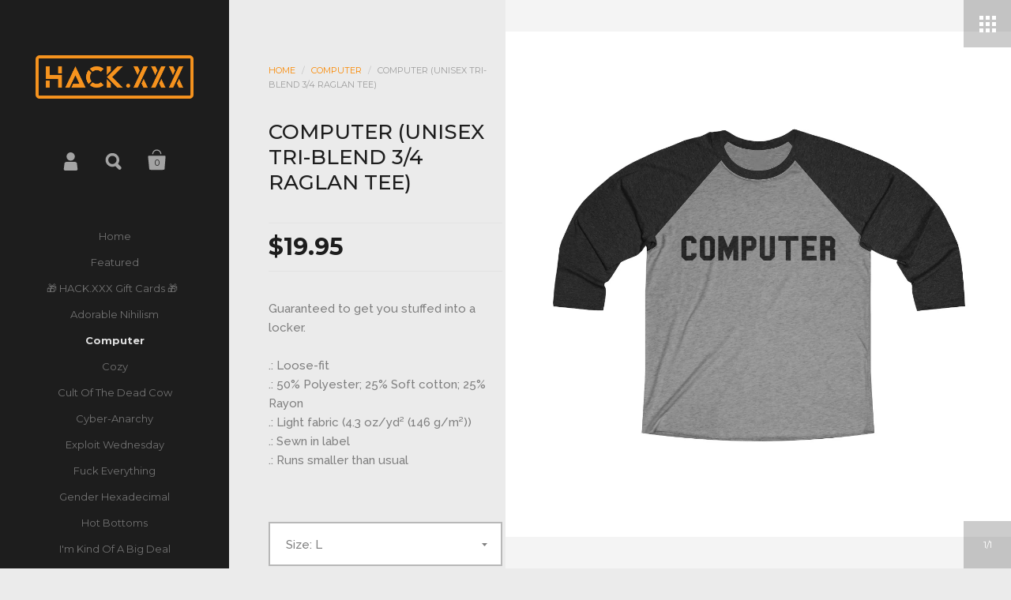

--- FILE ---
content_type: text/html; charset=utf-8
request_url: https://hack.xxx/collections/computer/products/computer-unisex-tri-blend-3-4-raglan-tee
body_size: 26759
content:
<!doctype html>
<!--[if lt IE 8]><html class="no-js ie7" lang="en"> <![endif]-->
<!--[if IE 8]><html class="no-js ie8" lang="en"> <![endif]-->
<!--[if (gt IE 8)|!(IE)]><!--> <html class="no-js"> <!--<![endif]-->
<head>

    <meta name="google-site-verification" content="9wmgQPIWhZP8ANoqr_9BijHmoNnzUJHBfgrfNKwN1Xc" />
    <meta charset="utf-8">
	<meta name="viewport" content="width=device-width,initial-scale=1,maximum-scale=1,user-scalable=no">
	<meta http-equiv="X-UA-Compatible" content="IE=edge"> 

	
		<link rel="shortcut icon" href="//hack.xxx/cdn/shop/files/favicon_32x32.png?v=1613762799" type="image/png" />
	

	<title>
		Computer (Unisex Tri-Blend 3/4 Raglan Tee) &ndash; HACK.XXX
	</title>

	
		<meta name="description" content="Guaranteed to get you stuffed into a locker..: Loose-fit .: 50% Polyester; 25% Soft cotton; 25% Rayon .: Light fabric (4.3 oz/yd² (146 g/m²)) .: Sewn in label .: Runs smaller than usual">
	

	


	<meta property="og:type" content="product">
	<meta property="og:title" content="Computer (Unisex Tri-Blend 3/4 Raglan Tee)">
	
		<meta property="og:image" content="http://hack.xxx/cdn/shop/products/3fed3a1239941a0c8ebfcc3694855132_grande.jpg?v=1577398921">
		<meta property="og:image:secure_url" content="https://hack.xxx/cdn/shop/products/3fed3a1239941a0c8ebfcc3694855132_grande.jpg?v=1577398921">
	
	<meta property="og:price:amount" content="19.95">
	<meta property="og:price:currency" content="USD">




	<meta property="og:description" content="Guaranteed to get you stuffed into a locker..: Loose-fit .: 50% Polyester; 25% Soft cotton; 25% Rayon .: Light fabric (4.3 oz/yd² (146 g/m²)) .: Sewn in label .: Runs smaller than usual">


<meta property="og:url" content="https://www.hackdotxxx.com/products/computer-unisex-tri-blend-3-4-raglan-tee">
<meta property="og:site_name" content="HACK.XXX">



<meta name="twitter:card" content="summary">



	<meta name="twitter:title" content="Computer (Unisex Tri-Blend 3/4 Raglan Tee)">
	<meta name="twitter:description" content="Guaranteed to get you stuffed into a locker..: Loose-fit
.: 50% Polyester; 25% Soft cotton; 25% Rayon
.: Light fabric (4.3 oz/yd² (146 g/m²))
.: Sewn in label
.: Runs smaller than usual
">
	<meta name="twitter:image" content="https://hack.xxx/cdn/shop/products/3fed3a1239941a0c8ebfcc3694855132_medium.jpg?v=1577398921">
	<meta name="twitter:image:width" content="240">
	<meta name="twitter:image:height" content="240">



	<link rel="canonical" href="https://www.hackdotxxx.com/products/computer-unisex-tri-blend-3-4-raglan-tee">

	<link href="//maxcdn.bootstrapcdn.com/font-awesome/4.7.0/css/font-awesome.min.css" rel="stylesheet" type="text/css" media="all" />
	<link href="//hack.xxx/cdn/shop/t/2/assets/css_main.scss.css?v=66857909136666704301732667188" rel="stylesheet" type="text/css" media="all" />

	<script>window.performance && window.performance.mark && window.performance.mark('shopify.content_for_header.start');</script><meta name="facebook-domain-verification" content="ds459pdxelxkgegubl9hx8pphxoqk9">
<meta name="facebook-domain-verification" content="s86rooygdwtn1dyut3mufh9hemo08w">
<meta name="google-site-verification" content="9wmgQPIWhZP8ANoqr_9BijHmoNnzUJHBfgrfNKwN1Xc">
<meta id="shopify-digital-wallet" name="shopify-digital-wallet" content="/16916233/digital_wallets/dialog">
<meta name="shopify-checkout-api-token" content="fd387ebff1205a6fe827c7df3e4b2da0">
<meta id="in-context-paypal-metadata" data-shop-id="16916233" data-venmo-supported="false" data-environment="production" data-locale="en_US" data-paypal-v4="true" data-currency="USD">
<link rel="alternate" type="application/json+oembed" href="https://www.hackdotxxx.com/products/computer-unisex-tri-blend-3-4-raglan-tee.oembed">
<script async="async" src="/checkouts/internal/preloads.js?locale=en-US"></script>
<link rel="preconnect" href="https://shop.app" crossorigin="anonymous">
<script async="async" src="https://shop.app/checkouts/internal/preloads.js?locale=en-US&shop_id=16916233" crossorigin="anonymous"></script>
<script id="apple-pay-shop-capabilities" type="application/json">{"shopId":16916233,"countryCode":"US","currencyCode":"USD","merchantCapabilities":["supports3DS"],"merchantId":"gid:\/\/shopify\/Shop\/16916233","merchantName":"HACK.XXX","requiredBillingContactFields":["postalAddress","email","phone"],"requiredShippingContactFields":["postalAddress","email","phone"],"shippingType":"shipping","supportedNetworks":["visa","masterCard","amex","discover","elo","jcb"],"total":{"type":"pending","label":"HACK.XXX","amount":"1.00"},"shopifyPaymentsEnabled":true,"supportsSubscriptions":true}</script>
<script id="shopify-features" type="application/json">{"accessToken":"fd387ebff1205a6fe827c7df3e4b2da0","betas":["rich-media-storefront-analytics"],"domain":"hack.xxx","predictiveSearch":true,"shopId":16916233,"locale":"en"}</script>
<script>var Shopify = Shopify || {};
Shopify.shop = "hack-xxx.myshopify.com";
Shopify.locale = "en";
Shopify.currency = {"active":"USD","rate":"1.0"};
Shopify.country = "US";
Shopify.theme = {"name":"Kingdom","id":170185095,"schema_name":"Kingdom","schema_version":"2.1.2","theme_store_id":725,"role":"main"};
Shopify.theme.handle = "null";
Shopify.theme.style = {"id":null,"handle":null};
Shopify.cdnHost = "hack.xxx/cdn";
Shopify.routes = Shopify.routes || {};
Shopify.routes.root = "/";</script>
<script type="module">!function(o){(o.Shopify=o.Shopify||{}).modules=!0}(window);</script>
<script>!function(o){function n(){var o=[];function n(){o.push(Array.prototype.slice.apply(arguments))}return n.q=o,n}var t=o.Shopify=o.Shopify||{};t.loadFeatures=n(),t.autoloadFeatures=n()}(window);</script>
<script>
  window.ShopifyPay = window.ShopifyPay || {};
  window.ShopifyPay.apiHost = "shop.app\/pay";
  window.ShopifyPay.redirectState = null;
</script>
<script id="shop-js-analytics" type="application/json">{"pageType":"product"}</script>
<script defer="defer" async type="module" src="//hack.xxx/cdn/shopifycloud/shop-js/modules/v2/client.init-shop-cart-sync_C5BV16lS.en.esm.js"></script>
<script defer="defer" async type="module" src="//hack.xxx/cdn/shopifycloud/shop-js/modules/v2/chunk.common_CygWptCX.esm.js"></script>
<script type="module">
  await import("//hack.xxx/cdn/shopifycloud/shop-js/modules/v2/client.init-shop-cart-sync_C5BV16lS.en.esm.js");
await import("//hack.xxx/cdn/shopifycloud/shop-js/modules/v2/chunk.common_CygWptCX.esm.js");

  window.Shopify.SignInWithShop?.initShopCartSync?.({"fedCMEnabled":true,"windoidEnabled":true});

</script>
<script>
  window.Shopify = window.Shopify || {};
  if (!window.Shopify.featureAssets) window.Shopify.featureAssets = {};
  window.Shopify.featureAssets['shop-js'] = {"shop-cart-sync":["modules/v2/client.shop-cart-sync_ZFArdW7E.en.esm.js","modules/v2/chunk.common_CygWptCX.esm.js"],"init-fed-cm":["modules/v2/client.init-fed-cm_CmiC4vf6.en.esm.js","modules/v2/chunk.common_CygWptCX.esm.js"],"shop-button":["modules/v2/client.shop-button_tlx5R9nI.en.esm.js","modules/v2/chunk.common_CygWptCX.esm.js"],"shop-cash-offers":["modules/v2/client.shop-cash-offers_DOA2yAJr.en.esm.js","modules/v2/chunk.common_CygWptCX.esm.js","modules/v2/chunk.modal_D71HUcav.esm.js"],"init-windoid":["modules/v2/client.init-windoid_sURxWdc1.en.esm.js","modules/v2/chunk.common_CygWptCX.esm.js"],"shop-toast-manager":["modules/v2/client.shop-toast-manager_ClPi3nE9.en.esm.js","modules/v2/chunk.common_CygWptCX.esm.js"],"init-shop-email-lookup-coordinator":["modules/v2/client.init-shop-email-lookup-coordinator_B8hsDcYM.en.esm.js","modules/v2/chunk.common_CygWptCX.esm.js"],"init-shop-cart-sync":["modules/v2/client.init-shop-cart-sync_C5BV16lS.en.esm.js","modules/v2/chunk.common_CygWptCX.esm.js"],"avatar":["modules/v2/client.avatar_BTnouDA3.en.esm.js"],"pay-button":["modules/v2/client.pay-button_FdsNuTd3.en.esm.js","modules/v2/chunk.common_CygWptCX.esm.js"],"init-customer-accounts":["modules/v2/client.init-customer-accounts_DxDtT_ad.en.esm.js","modules/v2/client.shop-login-button_C5VAVYt1.en.esm.js","modules/v2/chunk.common_CygWptCX.esm.js","modules/v2/chunk.modal_D71HUcav.esm.js"],"init-shop-for-new-customer-accounts":["modules/v2/client.init-shop-for-new-customer-accounts_ChsxoAhi.en.esm.js","modules/v2/client.shop-login-button_C5VAVYt1.en.esm.js","modules/v2/chunk.common_CygWptCX.esm.js","modules/v2/chunk.modal_D71HUcav.esm.js"],"shop-login-button":["modules/v2/client.shop-login-button_C5VAVYt1.en.esm.js","modules/v2/chunk.common_CygWptCX.esm.js","modules/v2/chunk.modal_D71HUcav.esm.js"],"init-customer-accounts-sign-up":["modules/v2/client.init-customer-accounts-sign-up_CPSyQ0Tj.en.esm.js","modules/v2/client.shop-login-button_C5VAVYt1.en.esm.js","modules/v2/chunk.common_CygWptCX.esm.js","modules/v2/chunk.modal_D71HUcav.esm.js"],"shop-follow-button":["modules/v2/client.shop-follow-button_Cva4Ekp9.en.esm.js","modules/v2/chunk.common_CygWptCX.esm.js","modules/v2/chunk.modal_D71HUcav.esm.js"],"checkout-modal":["modules/v2/client.checkout-modal_BPM8l0SH.en.esm.js","modules/v2/chunk.common_CygWptCX.esm.js","modules/v2/chunk.modal_D71HUcav.esm.js"],"lead-capture":["modules/v2/client.lead-capture_Bi8yE_yS.en.esm.js","modules/v2/chunk.common_CygWptCX.esm.js","modules/v2/chunk.modal_D71HUcav.esm.js"],"shop-login":["modules/v2/client.shop-login_D6lNrXab.en.esm.js","modules/v2/chunk.common_CygWptCX.esm.js","modules/v2/chunk.modal_D71HUcav.esm.js"],"payment-terms":["modules/v2/client.payment-terms_CZxnsJam.en.esm.js","modules/v2/chunk.common_CygWptCX.esm.js","modules/v2/chunk.modal_D71HUcav.esm.js"]};
</script>
<script>(function() {
  var isLoaded = false;
  function asyncLoad() {
    if (isLoaded) return;
    isLoaded = true;
    var urls = ["https:\/\/883d95281f02d796f8b6-7f0f44eb0f2ceeb9d4fffbe1419aae61.ssl.cf1.rackcdn.com\/teelaunch-scripts.js?shop=hack-xxx.myshopify.com\u0026shop=hack-xxx.myshopify.com","https:\/\/cdn-payhelm.s3.amazonaws.com\/js\/payhelm.shopify.1.0.0.js?shop=hack-xxx.myshopify.com","\/\/cdn.shopify.com\/proxy\/f7013e7e33f17dc7e64495ec236be6c8ad99c1ad253a65ee556053e6870ed8fa\/static.cdn.printful.com\/static\/js\/external\/shopify-product-customizer.js?v=0.28\u0026shop=hack-xxx.myshopify.com\u0026sp-cache-control=cHVibGljLCBtYXgtYWdlPTkwMA"];
    for (var i = 0; i < urls.length; i++) {
      var s = document.createElement('script');
      s.type = 'text/javascript';
      s.async = true;
      s.src = urls[i];
      var x = document.getElementsByTagName('script')[0];
      x.parentNode.insertBefore(s, x);
    }
  };
  if(window.attachEvent) {
    window.attachEvent('onload', asyncLoad);
  } else {
    window.addEventListener('load', asyncLoad, false);
  }
})();</script>
<script id="__st">var __st={"a":16916233,"offset":-21600,"reqid":"6f154ba6-6433-4b25-a372-17b05c4d8304-1768663513","pageurl":"hack.xxx\/collections\/computer\/products\/computer-unisex-tri-blend-3-4-raglan-tee","u":"81cf880af06e","p":"product","rtyp":"product","rid":4363819253825};</script>
<script>window.ShopifyPaypalV4VisibilityTracking = true;</script>
<script id="captcha-bootstrap">!function(){'use strict';const t='contact',e='account',n='new_comment',o=[[t,t],['blogs',n],['comments',n],[t,'customer']],c=[[e,'customer_login'],[e,'guest_login'],[e,'recover_customer_password'],[e,'create_customer']],r=t=>t.map((([t,e])=>`form[action*='/${t}']:not([data-nocaptcha='true']) input[name='form_type'][value='${e}']`)).join(','),a=t=>()=>t?[...document.querySelectorAll(t)].map((t=>t.form)):[];function s(){const t=[...o],e=r(t);return a(e)}const i='password',u='form_key',d=['recaptcha-v3-token','g-recaptcha-response','h-captcha-response',i],f=()=>{try{return window.sessionStorage}catch{return}},m='__shopify_v',_=t=>t.elements[u];function p(t,e,n=!1){try{const o=window.sessionStorage,c=JSON.parse(o.getItem(e)),{data:r}=function(t){const{data:e,action:n}=t;return t[m]||n?{data:e,action:n}:{data:t,action:n}}(c);for(const[e,n]of Object.entries(r))t.elements[e]&&(t.elements[e].value=n);n&&o.removeItem(e)}catch(o){console.error('form repopulation failed',{error:o})}}const l='form_type',E='cptcha';function T(t){t.dataset[E]=!0}const w=window,h=w.document,L='Shopify',v='ce_forms',y='captcha';let A=!1;((t,e)=>{const n=(g='f06e6c50-85a8-45c8-87d0-21a2b65856fe',I='https://cdn.shopify.com/shopifycloud/storefront-forms-hcaptcha/ce_storefront_forms_captcha_hcaptcha.v1.5.2.iife.js',D={infoText:'Protected by hCaptcha',privacyText:'Privacy',termsText:'Terms'},(t,e,n)=>{const o=w[L][v],c=o.bindForm;if(c)return c(t,g,e,D).then(n);var r;o.q.push([[t,g,e,D],n]),r=I,A||(h.body.append(Object.assign(h.createElement('script'),{id:'captcha-provider',async:!0,src:r})),A=!0)});var g,I,D;w[L]=w[L]||{},w[L][v]=w[L][v]||{},w[L][v].q=[],w[L][y]=w[L][y]||{},w[L][y].protect=function(t,e){n(t,void 0,e),T(t)},Object.freeze(w[L][y]),function(t,e,n,w,h,L){const[v,y,A,g]=function(t,e,n){const i=e?o:[],u=t?c:[],d=[...i,...u],f=r(d),m=r(i),_=r(d.filter((([t,e])=>n.includes(e))));return[a(f),a(m),a(_),s()]}(w,h,L),I=t=>{const e=t.target;return e instanceof HTMLFormElement?e:e&&e.form},D=t=>v().includes(t);t.addEventListener('submit',(t=>{const e=I(t);if(!e)return;const n=D(e)&&!e.dataset.hcaptchaBound&&!e.dataset.recaptchaBound,o=_(e),c=g().includes(e)&&(!o||!o.value);(n||c)&&t.preventDefault(),c&&!n&&(function(t){try{if(!f())return;!function(t){const e=f();if(!e)return;const n=_(t);if(!n)return;const o=n.value;o&&e.removeItem(o)}(t);const e=Array.from(Array(32),(()=>Math.random().toString(36)[2])).join('');!function(t,e){_(t)||t.append(Object.assign(document.createElement('input'),{type:'hidden',name:u})),t.elements[u].value=e}(t,e),function(t,e){const n=f();if(!n)return;const o=[...t.querySelectorAll(`input[type='${i}']`)].map((({name:t})=>t)),c=[...d,...o],r={};for(const[a,s]of new FormData(t).entries())c.includes(a)||(r[a]=s);n.setItem(e,JSON.stringify({[m]:1,action:t.action,data:r}))}(t,e)}catch(e){console.error('failed to persist form',e)}}(e),e.submit())}));const S=(t,e)=>{t&&!t.dataset[E]&&(n(t,e.some((e=>e===t))),T(t))};for(const o of['focusin','change'])t.addEventListener(o,(t=>{const e=I(t);D(e)&&S(e,y())}));const B=e.get('form_key'),M=e.get(l),P=B&&M;t.addEventListener('DOMContentLoaded',(()=>{const t=y();if(P)for(const e of t)e.elements[l].value===M&&p(e,B);[...new Set([...A(),...v().filter((t=>'true'===t.dataset.shopifyCaptcha))])].forEach((e=>S(e,t)))}))}(h,new URLSearchParams(w.location.search),n,t,e,['guest_login'])})(!0,!0)}();</script>
<script integrity="sha256-4kQ18oKyAcykRKYeNunJcIwy7WH5gtpwJnB7kiuLZ1E=" data-source-attribution="shopify.loadfeatures" defer="defer" src="//hack.xxx/cdn/shopifycloud/storefront/assets/storefront/load_feature-a0a9edcb.js" crossorigin="anonymous"></script>
<script crossorigin="anonymous" defer="defer" src="//hack.xxx/cdn/shopifycloud/storefront/assets/shopify_pay/storefront-65b4c6d7.js?v=20250812"></script>
<script data-source-attribution="shopify.dynamic_checkout.dynamic.init">var Shopify=Shopify||{};Shopify.PaymentButton=Shopify.PaymentButton||{isStorefrontPortableWallets:!0,init:function(){window.Shopify.PaymentButton.init=function(){};var t=document.createElement("script");t.src="https://hack.xxx/cdn/shopifycloud/portable-wallets/latest/portable-wallets.en.js",t.type="module",document.head.appendChild(t)}};
</script>
<script data-source-attribution="shopify.dynamic_checkout.buyer_consent">
  function portableWalletsHideBuyerConsent(e){var t=document.getElementById("shopify-buyer-consent"),n=document.getElementById("shopify-subscription-policy-button");t&&n&&(t.classList.add("hidden"),t.setAttribute("aria-hidden","true"),n.removeEventListener("click",e))}function portableWalletsShowBuyerConsent(e){var t=document.getElementById("shopify-buyer-consent"),n=document.getElementById("shopify-subscription-policy-button");t&&n&&(t.classList.remove("hidden"),t.removeAttribute("aria-hidden"),n.addEventListener("click",e))}window.Shopify?.PaymentButton&&(window.Shopify.PaymentButton.hideBuyerConsent=portableWalletsHideBuyerConsent,window.Shopify.PaymentButton.showBuyerConsent=portableWalletsShowBuyerConsent);
</script>
<script data-source-attribution="shopify.dynamic_checkout.cart.bootstrap">document.addEventListener("DOMContentLoaded",(function(){function t(){return document.querySelector("shopify-accelerated-checkout-cart, shopify-accelerated-checkout")}if(t())Shopify.PaymentButton.init();else{new MutationObserver((function(e,n){t()&&(Shopify.PaymentButton.init(),n.disconnect())})).observe(document.body,{childList:!0,subtree:!0})}}));
</script>
<script id='scb4127' type='text/javascript' async='' src='https://hack.xxx/cdn/shopifycloud/privacy-banner/storefront-banner.js'></script><link id="shopify-accelerated-checkout-styles" rel="stylesheet" media="screen" href="https://hack.xxx/cdn/shopifycloud/portable-wallets/latest/accelerated-checkout-backwards-compat.css" crossorigin="anonymous">
<style id="shopify-accelerated-checkout-cart">
        #shopify-buyer-consent {
  margin-top: 1em;
  display: inline-block;
  width: 100%;
}

#shopify-buyer-consent.hidden {
  display: none;
}

#shopify-subscription-policy-button {
  background: none;
  border: none;
  padding: 0;
  text-decoration: underline;
  font-size: inherit;
  cursor: pointer;
}

#shopify-subscription-policy-button::before {
  box-shadow: none;
}

      </style>

<script>window.performance && window.performance.mark && window.performance.mark('shopify.content_for_header.end');</script>

	

	<script src="//ajax.googleapis.com/ajax/libs/jquery/1.11.1/jquery.min.js" type="text/javascript"></script>

	








	<link href="//fonts.googleapis.com/css?family=Montserrat:400,400italic,500,600,700,700italic" rel="stylesheet" type="text/css">





	<link href="//fonts.googleapis.com/css?family=Raleway:400,400italic,500,600,700,700italic" rel="stylesheet" type="text/css">



	

<!--[if lt IE 9]>
	<script src="//html5shiv.googlecode.com/svn/trunk/html5.js" type="text/javascript"></script>
	<link href="//hack.xxx/cdn/shop/t/2/assets/respond-proxy.html" id="respond-proxy" rel="respond-proxy" />
	<link href="//www.hackdotxxx.com/search?q=baf0f5f779e697ab57df107745bed4c3" id="respond-redirect" rel="respond-redirect" />
	<script src="//www.hackdotxxx.com/search?q=baf0f5f779e697ab57df107745bed4c3" type="text/javascript"></script>
<![endif]-->

<!--[if lt IE 10]>
	<script src="//hack.xxx/cdn/shop/t/2/assets/js_placeholder.min.js?v=125133236450762668021488832781" type="text/javascript"></script>
	<script type="text/javascript">
	    jQuery(document).ready(function(){
			$('input, textarea').placeholder();
	    });
	</script>
<![endif]-->

<link href="https://monorail-edge.shopifysvc.com" rel="dns-prefetch">
<script>(function(){if ("sendBeacon" in navigator && "performance" in window) {try {var session_token_from_headers = performance.getEntriesByType('navigation')[0].serverTiming.find(x => x.name == '_s').description;} catch {var session_token_from_headers = undefined;}var session_cookie_matches = document.cookie.match(/_shopify_s=([^;]*)/);var session_token_from_cookie = session_cookie_matches && session_cookie_matches.length === 2 ? session_cookie_matches[1] : "";var session_token = session_token_from_headers || session_token_from_cookie || "";function handle_abandonment_event(e) {var entries = performance.getEntries().filter(function(entry) {return /monorail-edge.shopifysvc.com/.test(entry.name);});if (!window.abandonment_tracked && entries.length === 0) {window.abandonment_tracked = true;var currentMs = Date.now();var navigation_start = performance.timing.navigationStart;var payload = {shop_id: 16916233,url: window.location.href,navigation_start,duration: currentMs - navigation_start,session_token,page_type: "product"};window.navigator.sendBeacon("https://monorail-edge.shopifysvc.com/v1/produce", JSON.stringify({schema_id: "online_store_buyer_site_abandonment/1.1",payload: payload,metadata: {event_created_at_ms: currentMs,event_sent_at_ms: currentMs}}));}}window.addEventListener('pagehide', handle_abandonment_event);}}());</script>
<script id="web-pixels-manager-setup">(function e(e,d,r,n,o){if(void 0===o&&(o={}),!Boolean(null===(a=null===(i=window.Shopify)||void 0===i?void 0:i.analytics)||void 0===a?void 0:a.replayQueue)){var i,a;window.Shopify=window.Shopify||{};var t=window.Shopify;t.analytics=t.analytics||{};var s=t.analytics;s.replayQueue=[],s.publish=function(e,d,r){return s.replayQueue.push([e,d,r]),!0};try{self.performance.mark("wpm:start")}catch(e){}var l=function(){var e={modern:/Edge?\/(1{2}[4-9]|1[2-9]\d|[2-9]\d{2}|\d{4,})\.\d+(\.\d+|)|Firefox\/(1{2}[4-9]|1[2-9]\d|[2-9]\d{2}|\d{4,})\.\d+(\.\d+|)|Chrom(ium|e)\/(9{2}|\d{3,})\.\d+(\.\d+|)|(Maci|X1{2}).+ Version\/(15\.\d+|(1[6-9]|[2-9]\d|\d{3,})\.\d+)([,.]\d+|)( \(\w+\)|)( Mobile\/\w+|) Safari\/|Chrome.+OPR\/(9{2}|\d{3,})\.\d+\.\d+|(CPU[ +]OS|iPhone[ +]OS|CPU[ +]iPhone|CPU IPhone OS|CPU iPad OS)[ +]+(15[._]\d+|(1[6-9]|[2-9]\d|\d{3,})[._]\d+)([._]\d+|)|Android:?[ /-](13[3-9]|1[4-9]\d|[2-9]\d{2}|\d{4,})(\.\d+|)(\.\d+|)|Android.+Firefox\/(13[5-9]|1[4-9]\d|[2-9]\d{2}|\d{4,})\.\d+(\.\d+|)|Android.+Chrom(ium|e)\/(13[3-9]|1[4-9]\d|[2-9]\d{2}|\d{4,})\.\d+(\.\d+|)|SamsungBrowser\/([2-9]\d|\d{3,})\.\d+/,legacy:/Edge?\/(1[6-9]|[2-9]\d|\d{3,})\.\d+(\.\d+|)|Firefox\/(5[4-9]|[6-9]\d|\d{3,})\.\d+(\.\d+|)|Chrom(ium|e)\/(5[1-9]|[6-9]\d|\d{3,})\.\d+(\.\d+|)([\d.]+$|.*Safari\/(?![\d.]+ Edge\/[\d.]+$))|(Maci|X1{2}).+ Version\/(10\.\d+|(1[1-9]|[2-9]\d|\d{3,})\.\d+)([,.]\d+|)( \(\w+\)|)( Mobile\/\w+|) Safari\/|Chrome.+OPR\/(3[89]|[4-9]\d|\d{3,})\.\d+\.\d+|(CPU[ +]OS|iPhone[ +]OS|CPU[ +]iPhone|CPU IPhone OS|CPU iPad OS)[ +]+(10[._]\d+|(1[1-9]|[2-9]\d|\d{3,})[._]\d+)([._]\d+|)|Android:?[ /-](13[3-9]|1[4-9]\d|[2-9]\d{2}|\d{4,})(\.\d+|)(\.\d+|)|Mobile Safari.+OPR\/([89]\d|\d{3,})\.\d+\.\d+|Android.+Firefox\/(13[5-9]|1[4-9]\d|[2-9]\d{2}|\d{4,})\.\d+(\.\d+|)|Android.+Chrom(ium|e)\/(13[3-9]|1[4-9]\d|[2-9]\d{2}|\d{4,})\.\d+(\.\d+|)|Android.+(UC? ?Browser|UCWEB|U3)[ /]?(15\.([5-9]|\d{2,})|(1[6-9]|[2-9]\d|\d{3,})\.\d+)\.\d+|SamsungBrowser\/(5\.\d+|([6-9]|\d{2,})\.\d+)|Android.+MQ{2}Browser\/(14(\.(9|\d{2,})|)|(1[5-9]|[2-9]\d|\d{3,})(\.\d+|))(\.\d+|)|K[Aa][Ii]OS\/(3\.\d+|([4-9]|\d{2,})\.\d+)(\.\d+|)/},d=e.modern,r=e.legacy,n=navigator.userAgent;return n.match(d)?"modern":n.match(r)?"legacy":"unknown"}(),u="modern"===l?"modern":"legacy",c=(null!=n?n:{modern:"",legacy:""})[u],f=function(e){return[e.baseUrl,"/wpm","/b",e.hashVersion,"modern"===e.buildTarget?"m":"l",".js"].join("")}({baseUrl:d,hashVersion:r,buildTarget:u}),m=function(e){var d=e.version,r=e.bundleTarget,n=e.surface,o=e.pageUrl,i=e.monorailEndpoint;return{emit:function(e){var a=e.status,t=e.errorMsg,s=(new Date).getTime(),l=JSON.stringify({metadata:{event_sent_at_ms:s},events:[{schema_id:"web_pixels_manager_load/3.1",payload:{version:d,bundle_target:r,page_url:o,status:a,surface:n,error_msg:t},metadata:{event_created_at_ms:s}}]});if(!i)return console&&console.warn&&console.warn("[Web Pixels Manager] No Monorail endpoint provided, skipping logging."),!1;try{return self.navigator.sendBeacon.bind(self.navigator)(i,l)}catch(e){}var u=new XMLHttpRequest;try{return u.open("POST",i,!0),u.setRequestHeader("Content-Type","text/plain"),u.send(l),!0}catch(e){return console&&console.warn&&console.warn("[Web Pixels Manager] Got an unhandled error while logging to Monorail."),!1}}}}({version:r,bundleTarget:l,surface:e.surface,pageUrl:self.location.href,monorailEndpoint:e.monorailEndpoint});try{o.browserTarget=l,function(e){var d=e.src,r=e.async,n=void 0===r||r,o=e.onload,i=e.onerror,a=e.sri,t=e.scriptDataAttributes,s=void 0===t?{}:t,l=document.createElement("script"),u=document.querySelector("head"),c=document.querySelector("body");if(l.async=n,l.src=d,a&&(l.integrity=a,l.crossOrigin="anonymous"),s)for(var f in s)if(Object.prototype.hasOwnProperty.call(s,f))try{l.dataset[f]=s[f]}catch(e){}if(o&&l.addEventListener("load",o),i&&l.addEventListener("error",i),u)u.appendChild(l);else{if(!c)throw new Error("Did not find a head or body element to append the script");c.appendChild(l)}}({src:f,async:!0,onload:function(){if(!function(){var e,d;return Boolean(null===(d=null===(e=window.Shopify)||void 0===e?void 0:e.analytics)||void 0===d?void 0:d.initialized)}()){var d=window.webPixelsManager.init(e)||void 0;if(d){var r=window.Shopify.analytics;r.replayQueue.forEach((function(e){var r=e[0],n=e[1],o=e[2];d.publishCustomEvent(r,n,o)})),r.replayQueue=[],r.publish=d.publishCustomEvent,r.visitor=d.visitor,r.initialized=!0}}},onerror:function(){return m.emit({status:"failed",errorMsg:"".concat(f," has failed to load")})},sri:function(e){var d=/^sha384-[A-Za-z0-9+/=]+$/;return"string"==typeof e&&d.test(e)}(c)?c:"",scriptDataAttributes:o}),m.emit({status:"loading"})}catch(e){m.emit({status:"failed",errorMsg:(null==e?void 0:e.message)||"Unknown error"})}}})({shopId: 16916233,storefrontBaseUrl: "https://www.hackdotxxx.com",extensionsBaseUrl: "https://extensions.shopifycdn.com/cdn/shopifycloud/web-pixels-manager",monorailEndpoint: "https://monorail-edge.shopifysvc.com/unstable/produce_batch",surface: "storefront-renderer",enabledBetaFlags: ["2dca8a86"],webPixelsConfigList: [{"id":"860356889","configuration":"{\"config\":\"{\\\"pixel_id\\\":\\\"AW-11032387572\\\",\\\"target_country\\\":\\\"US\\\",\\\"gtag_events\\\":[{\\\"type\\\":\\\"search\\\",\\\"action_label\\\":\\\"AW-11032387572\\\/OF9sCJ6ItYMYEPS_04wp\\\"},{\\\"type\\\":\\\"begin_checkout\\\",\\\"action_label\\\":\\\"AW-11032387572\\\/wCn-CJuItYMYEPS_04wp\\\"},{\\\"type\\\":\\\"view_item\\\",\\\"action_label\\\":[\\\"AW-11032387572\\\/4wKUCJ2HtYMYEPS_04wp\\\",\\\"MC-2L9QJ21T97\\\"]},{\\\"type\\\":\\\"purchase\\\",\\\"action_label\\\":[\\\"AW-11032387572\\\/wt_fCJqHtYMYEPS_04wp\\\",\\\"MC-2L9QJ21T97\\\"]},{\\\"type\\\":\\\"page_view\\\",\\\"action_label\\\":[\\\"AW-11032387572\\\/nqPjCJeHtYMYEPS_04wp\\\",\\\"MC-2L9QJ21T97\\\"]},{\\\"type\\\":\\\"add_payment_info\\\",\\\"action_label\\\":\\\"AW-11032387572\\\/uotWCKGItYMYEPS_04wp\\\"},{\\\"type\\\":\\\"add_to_cart\\\",\\\"action_label\\\":\\\"AW-11032387572\\\/J-2RCJiItYMYEPS_04wp\\\"}],\\\"enable_monitoring_mode\\\":false}\"}","eventPayloadVersion":"v1","runtimeContext":"OPEN","scriptVersion":"b2a88bafab3e21179ed38636efcd8a93","type":"APP","apiClientId":1780363,"privacyPurposes":[],"dataSharingAdjustments":{"protectedCustomerApprovalScopes":["read_customer_address","read_customer_email","read_customer_name","read_customer_personal_data","read_customer_phone"]}},{"id":"shopify-app-pixel","configuration":"{}","eventPayloadVersion":"v1","runtimeContext":"STRICT","scriptVersion":"0450","apiClientId":"shopify-pixel","type":"APP","privacyPurposes":["ANALYTICS","MARKETING"]},{"id":"shopify-custom-pixel","eventPayloadVersion":"v1","runtimeContext":"LAX","scriptVersion":"0450","apiClientId":"shopify-pixel","type":"CUSTOM","privacyPurposes":["ANALYTICS","MARKETING"]}],isMerchantRequest: false,initData: {"shop":{"name":"HACK.XXX","paymentSettings":{"currencyCode":"USD"},"myshopifyDomain":"hack-xxx.myshopify.com","countryCode":"US","storefrontUrl":"https:\/\/www.hackdotxxx.com"},"customer":null,"cart":null,"checkout":null,"productVariants":[{"price":{"amount":19.95,"currencyCode":"USD"},"product":{"title":"Computer (Unisex Tri-Blend 3\/4 Raglan Tee)","vendor":"Printify","id":"4363819253825","untranslatedTitle":"Computer (Unisex Tri-Blend 3\/4 Raglan Tee)","url":"\/products\/computer-unisex-tri-blend-3-4-raglan-tee","type":"Long-sleeve"},"id":"31307709349953","image":{"src":"\/\/hack.xxx\/cdn\/shop\/products\/3fed3a1239941a0c8ebfcc3694855132.jpg?v=1577398921"},"sku":"1043411580","title":"L \/ Vintage Black \/ Premium Heather","untranslatedTitle":"L \/ Vintage Black \/ Premium Heather"},{"price":{"amount":19.95,"currencyCode":"USD"},"product":{"title":"Computer (Unisex Tri-Blend 3\/4 Raglan Tee)","vendor":"Printify","id":"4363819253825","untranslatedTitle":"Computer (Unisex Tri-Blend 3\/4 Raglan Tee)","url":"\/products\/computer-unisex-tri-blend-3-4-raglan-tee","type":"Long-sleeve"},"id":"31307709382721","image":{"src":"\/\/hack.xxx\/cdn\/shop\/products\/3fed3a1239941a0c8ebfcc3694855132.jpg?v=1577398921"},"sku":"1043411559","title":"XS \/ Vintage Black \/ Premium Heather","untranslatedTitle":"XS \/ Vintage Black \/ Premium Heather"},{"price":{"amount":19.95,"currencyCode":"USD"},"product":{"title":"Computer (Unisex Tri-Blend 3\/4 Raglan Tee)","vendor":"Printify","id":"4363819253825","untranslatedTitle":"Computer (Unisex Tri-Blend 3\/4 Raglan Tee)","url":"\/products\/computer-unisex-tri-blend-3-4-raglan-tee","type":"Long-sleeve"},"id":"31307709415489","image":{"src":"\/\/hack.xxx\/cdn\/shop\/products\/3fed3a1239941a0c8ebfcc3694855132.jpg?v=1577398921"},"sku":"1043411566","title":"S \/ Vintage Black \/ Premium Heather","untranslatedTitle":"S \/ Vintage Black \/ Premium Heather"},{"price":{"amount":19.95,"currencyCode":"USD"},"product":{"title":"Computer (Unisex Tri-Blend 3\/4 Raglan Tee)","vendor":"Printify","id":"4363819253825","untranslatedTitle":"Computer (Unisex Tri-Blend 3\/4 Raglan Tee)","url":"\/products\/computer-unisex-tri-blend-3-4-raglan-tee","type":"Long-sleeve"},"id":"31307709448257","image":{"src":"\/\/hack.xxx\/cdn\/shop\/products\/3fed3a1239941a0c8ebfcc3694855132.jpg?v=1577398921"},"sku":"1043411573","title":"M \/ Vintage Black \/ Premium Heather","untranslatedTitle":"M \/ Vintage Black \/ Premium Heather"},{"price":{"amount":19.95,"currencyCode":"USD"},"product":{"title":"Computer (Unisex Tri-Blend 3\/4 Raglan Tee)","vendor":"Printify","id":"4363819253825","untranslatedTitle":"Computer (Unisex Tri-Blend 3\/4 Raglan Tee)","url":"\/products\/computer-unisex-tri-blend-3-4-raglan-tee","type":"Long-sleeve"},"id":"31307709481025","image":{"src":"\/\/hack.xxx\/cdn\/shop\/products\/3fed3a1239941a0c8ebfcc3694855132.jpg?v=1577398921"},"sku":"1043411587","title":"XL \/ Vintage Black \/ Premium Heather","untranslatedTitle":"XL \/ Vintage Black \/ Premium Heather"},{"price":{"amount":23.95,"currencyCode":"USD"},"product":{"title":"Computer (Unisex Tri-Blend 3\/4 Raglan Tee)","vendor":"Printify","id":"4363819253825","untranslatedTitle":"Computer (Unisex Tri-Blend 3\/4 Raglan Tee)","url":"\/products\/computer-unisex-tri-blend-3-4-raglan-tee","type":"Long-sleeve"},"id":"31307709513793","image":{"src":"\/\/hack.xxx\/cdn\/shop\/products\/3fed3a1239941a0c8ebfcc3694855132.jpg?v=1577398921"},"sku":"1043411594","title":"2XL \/ Vintage Black \/ Premium Heather","untranslatedTitle":"2XL \/ Vintage Black \/ Premium Heather"}],"purchasingCompany":null},},"https://hack.xxx/cdn","fcfee988w5aeb613cpc8e4bc33m6693e112",{"modern":"","legacy":""},{"shopId":"16916233","storefrontBaseUrl":"https:\/\/www.hackdotxxx.com","extensionBaseUrl":"https:\/\/extensions.shopifycdn.com\/cdn\/shopifycloud\/web-pixels-manager","surface":"storefront-renderer","enabledBetaFlags":"[\"2dca8a86\"]","isMerchantRequest":"false","hashVersion":"fcfee988w5aeb613cpc8e4bc33m6693e112","publish":"custom","events":"[[\"page_viewed\",{}],[\"product_viewed\",{\"productVariant\":{\"price\":{\"amount\":19.95,\"currencyCode\":\"USD\"},\"product\":{\"title\":\"Computer (Unisex Tri-Blend 3\/4 Raglan Tee)\",\"vendor\":\"Printify\",\"id\":\"4363819253825\",\"untranslatedTitle\":\"Computer (Unisex Tri-Blend 3\/4 Raglan Tee)\",\"url\":\"\/products\/computer-unisex-tri-blend-3-4-raglan-tee\",\"type\":\"Long-sleeve\"},\"id\":\"31307709349953\",\"image\":{\"src\":\"\/\/hack.xxx\/cdn\/shop\/products\/3fed3a1239941a0c8ebfcc3694855132.jpg?v=1577398921\"},\"sku\":\"1043411580\",\"title\":\"L \/ Vintage Black \/ Premium Heather\",\"untranslatedTitle\":\"L \/ Vintage Black \/ Premium Heather\"}}]]"});</script><script>
  window.ShopifyAnalytics = window.ShopifyAnalytics || {};
  window.ShopifyAnalytics.meta = window.ShopifyAnalytics.meta || {};
  window.ShopifyAnalytics.meta.currency = 'USD';
  var meta = {"product":{"id":4363819253825,"gid":"gid:\/\/shopify\/Product\/4363819253825","vendor":"Printify","type":"Long-sleeve","handle":"computer-unisex-tri-blend-3-4-raglan-tee","variants":[{"id":31307709349953,"price":1995,"name":"Computer (Unisex Tri-Blend 3\/4 Raglan Tee) - L \/ Vintage Black \/ Premium Heather","public_title":"L \/ Vintage Black \/ Premium Heather","sku":"1043411580"},{"id":31307709382721,"price":1995,"name":"Computer (Unisex Tri-Blend 3\/4 Raglan Tee) - XS \/ Vintage Black \/ Premium Heather","public_title":"XS \/ Vintage Black \/ Premium Heather","sku":"1043411559"},{"id":31307709415489,"price":1995,"name":"Computer (Unisex Tri-Blend 3\/4 Raglan Tee) - S \/ Vintage Black \/ Premium Heather","public_title":"S \/ Vintage Black \/ Premium Heather","sku":"1043411566"},{"id":31307709448257,"price":1995,"name":"Computer (Unisex Tri-Blend 3\/4 Raglan Tee) - M \/ Vintage Black \/ Premium Heather","public_title":"M \/ Vintage Black \/ Premium Heather","sku":"1043411573"},{"id":31307709481025,"price":1995,"name":"Computer (Unisex Tri-Blend 3\/4 Raglan Tee) - XL \/ Vintage Black \/ Premium Heather","public_title":"XL \/ Vintage Black \/ Premium Heather","sku":"1043411587"},{"id":31307709513793,"price":2395,"name":"Computer (Unisex Tri-Blend 3\/4 Raglan Tee) - 2XL \/ Vintage Black \/ Premium Heather","public_title":"2XL \/ Vintage Black \/ Premium Heather","sku":"1043411594"}],"remote":false},"page":{"pageType":"product","resourceType":"product","resourceId":4363819253825,"requestId":"6f154ba6-6433-4b25-a372-17b05c4d8304-1768663513"}};
  for (var attr in meta) {
    window.ShopifyAnalytics.meta[attr] = meta[attr];
  }
</script>
<script class="analytics">
  (function () {
    var customDocumentWrite = function(content) {
      var jquery = null;

      if (window.jQuery) {
        jquery = window.jQuery;
      } else if (window.Checkout && window.Checkout.$) {
        jquery = window.Checkout.$;
      }

      if (jquery) {
        jquery('body').append(content);
      }
    };

    var hasLoggedConversion = function(token) {
      if (token) {
        return document.cookie.indexOf('loggedConversion=' + token) !== -1;
      }
      return false;
    }

    var setCookieIfConversion = function(token) {
      if (token) {
        var twoMonthsFromNow = new Date(Date.now());
        twoMonthsFromNow.setMonth(twoMonthsFromNow.getMonth() + 2);

        document.cookie = 'loggedConversion=' + token + '; expires=' + twoMonthsFromNow;
      }
    }

    var trekkie = window.ShopifyAnalytics.lib = window.trekkie = window.trekkie || [];
    if (trekkie.integrations) {
      return;
    }
    trekkie.methods = [
      'identify',
      'page',
      'ready',
      'track',
      'trackForm',
      'trackLink'
    ];
    trekkie.factory = function(method) {
      return function() {
        var args = Array.prototype.slice.call(arguments);
        args.unshift(method);
        trekkie.push(args);
        return trekkie;
      };
    };
    for (var i = 0; i < trekkie.methods.length; i++) {
      var key = trekkie.methods[i];
      trekkie[key] = trekkie.factory(key);
    }
    trekkie.load = function(config) {
      trekkie.config = config || {};
      trekkie.config.initialDocumentCookie = document.cookie;
      var first = document.getElementsByTagName('script')[0];
      var script = document.createElement('script');
      script.type = 'text/javascript';
      script.onerror = function(e) {
        var scriptFallback = document.createElement('script');
        scriptFallback.type = 'text/javascript';
        scriptFallback.onerror = function(error) {
                var Monorail = {
      produce: function produce(monorailDomain, schemaId, payload) {
        var currentMs = new Date().getTime();
        var event = {
          schema_id: schemaId,
          payload: payload,
          metadata: {
            event_created_at_ms: currentMs,
            event_sent_at_ms: currentMs
          }
        };
        return Monorail.sendRequest("https://" + monorailDomain + "/v1/produce", JSON.stringify(event));
      },
      sendRequest: function sendRequest(endpointUrl, payload) {
        // Try the sendBeacon API
        if (window && window.navigator && typeof window.navigator.sendBeacon === 'function' && typeof window.Blob === 'function' && !Monorail.isIos12()) {
          var blobData = new window.Blob([payload], {
            type: 'text/plain'
          });

          if (window.navigator.sendBeacon(endpointUrl, blobData)) {
            return true;
          } // sendBeacon was not successful

        } // XHR beacon

        var xhr = new XMLHttpRequest();

        try {
          xhr.open('POST', endpointUrl);
          xhr.setRequestHeader('Content-Type', 'text/plain');
          xhr.send(payload);
        } catch (e) {
          console.log(e);
        }

        return false;
      },
      isIos12: function isIos12() {
        return window.navigator.userAgent.lastIndexOf('iPhone; CPU iPhone OS 12_') !== -1 || window.navigator.userAgent.lastIndexOf('iPad; CPU OS 12_') !== -1;
      }
    };
    Monorail.produce('monorail-edge.shopifysvc.com',
      'trekkie_storefront_load_errors/1.1',
      {shop_id: 16916233,
      theme_id: 170185095,
      app_name: "storefront",
      context_url: window.location.href,
      source_url: "//hack.xxx/cdn/s/trekkie.storefront.cd680fe47e6c39ca5d5df5f0a32d569bc48c0f27.min.js"});

        };
        scriptFallback.async = true;
        scriptFallback.src = '//hack.xxx/cdn/s/trekkie.storefront.cd680fe47e6c39ca5d5df5f0a32d569bc48c0f27.min.js';
        first.parentNode.insertBefore(scriptFallback, first);
      };
      script.async = true;
      script.src = '//hack.xxx/cdn/s/trekkie.storefront.cd680fe47e6c39ca5d5df5f0a32d569bc48c0f27.min.js';
      first.parentNode.insertBefore(script, first);
    };
    trekkie.load(
      {"Trekkie":{"appName":"storefront","development":false,"defaultAttributes":{"shopId":16916233,"isMerchantRequest":null,"themeId":170185095,"themeCityHash":"13886165099398580284","contentLanguage":"en","currency":"USD"},"isServerSideCookieWritingEnabled":true,"monorailRegion":"shop_domain","enabledBetaFlags":["65f19447"]},"Session Attribution":{},"S2S":{"facebookCapiEnabled":true,"source":"trekkie-storefront-renderer","apiClientId":580111}}
    );

    var loaded = false;
    trekkie.ready(function() {
      if (loaded) return;
      loaded = true;

      window.ShopifyAnalytics.lib = window.trekkie;

      var originalDocumentWrite = document.write;
      document.write = customDocumentWrite;
      try { window.ShopifyAnalytics.merchantGoogleAnalytics.call(this); } catch(error) {};
      document.write = originalDocumentWrite;

      window.ShopifyAnalytics.lib.page(null,{"pageType":"product","resourceType":"product","resourceId":4363819253825,"requestId":"6f154ba6-6433-4b25-a372-17b05c4d8304-1768663513","shopifyEmitted":true});

      var match = window.location.pathname.match(/checkouts\/(.+)\/(thank_you|post_purchase)/)
      var token = match? match[1]: undefined;
      if (!hasLoggedConversion(token)) {
        setCookieIfConversion(token);
        window.ShopifyAnalytics.lib.track("Viewed Product",{"currency":"USD","variantId":31307709349953,"productId":4363819253825,"productGid":"gid:\/\/shopify\/Product\/4363819253825","name":"Computer (Unisex Tri-Blend 3\/4 Raglan Tee) - L \/ Vintage Black \/ Premium Heather","price":"19.95","sku":"1043411580","brand":"Printify","variant":"L \/ Vintage Black \/ Premium Heather","category":"Long-sleeve","nonInteraction":true,"remote":false},undefined,undefined,{"shopifyEmitted":true});
      window.ShopifyAnalytics.lib.track("monorail:\/\/trekkie_storefront_viewed_product\/1.1",{"currency":"USD","variantId":31307709349953,"productId":4363819253825,"productGid":"gid:\/\/shopify\/Product\/4363819253825","name":"Computer (Unisex Tri-Blend 3\/4 Raglan Tee) - L \/ Vintage Black \/ Premium Heather","price":"19.95","sku":"1043411580","brand":"Printify","variant":"L \/ Vintage Black \/ Premium Heather","category":"Long-sleeve","nonInteraction":true,"remote":false,"referer":"https:\/\/hack.xxx\/collections\/computer\/products\/computer-unisex-tri-blend-3-4-raglan-tee"});
      }
    });


        var eventsListenerScript = document.createElement('script');
        eventsListenerScript.async = true;
        eventsListenerScript.src = "//hack.xxx/cdn/shopifycloud/storefront/assets/shop_events_listener-3da45d37.js";
        document.getElementsByTagName('head')[0].appendChild(eventsListenerScript);

})();</script>
  <script>
  if (!window.ga || (window.ga && typeof window.ga !== 'function')) {
    window.ga = function ga() {
      (window.ga.q = window.ga.q || []).push(arguments);
      if (window.Shopify && window.Shopify.analytics && typeof window.Shopify.analytics.publish === 'function') {
        window.Shopify.analytics.publish("ga_stub_called", {}, {sendTo: "google_osp_migration"});
      }
      console.error("Shopify's Google Analytics stub called with:", Array.from(arguments), "\nSee https://help.shopify.com/manual/promoting-marketing/pixels/pixel-migration#google for more information.");
    };
    if (window.Shopify && window.Shopify.analytics && typeof window.Shopify.analytics.publish === 'function') {
      window.Shopify.analytics.publish("ga_stub_initialized", {}, {sendTo: "google_osp_migration"});
    }
  }
</script>
<script
  defer
  src="https://hack.xxx/cdn/shopifycloud/perf-kit/shopify-perf-kit-3.0.4.min.js"
  data-application="storefront-renderer"
  data-shop-id="16916233"
  data-render-region="gcp-us-central1"
  data-page-type="product"
  data-theme-instance-id="170185095"
  data-theme-name="Kingdom"
  data-theme-version="2.1.2"
  data-monorail-region="shop_domain"
  data-resource-timing-sampling-rate="10"
  data-shs="true"
  data-shs-beacon="true"
  data-shs-export-with-fetch="true"
  data-shs-logs-sample-rate="1"
  data-shs-beacon-endpoint="https://hack.xxx/api/collect"
></script>
</head>

<body id="computer-unisex-tri-blend-3-4-raglan-tee" class="template-product no-touch clearfix">

	<div id="shopify-section-sidebar" class="shopify-section mount-sidebar mount-overlay"><div id="sidebar-holder">

	<div id="sidebar">

		<div style="flex: 1 0 auto;">

	    <header id="logo">

				
					<h3 itemscope itemtype="//schema.org/Organization">
				

					

						<a class="logo-img" href="/" itemprop="url">
							<img src="//hack.xxx/cdn/shop/files/hack_xxx3_orange.png?v=1613762801" alt="HACK.XXX" style="max-width: 200px;" />
						</a>

					

				
					</h3>
				

	    </header>

	    <div id="meta">

				<div class="item responsive-menu">
					<a href="#">Menu</a>
					

	<svg class="svg hamburger" xmlns="//www.w3.org  /2000/svg" xmlns:xlink="//www.w3.org  /1999/xlink" x="0px" y="0px" width="60px" height="60px" viewBox="0 0 60 60" enable-background="new 0 0 60 60" xml:space="preserve"><g><rect x="18" y="20" width="25" height="4"/><rect x="18" y="28" width="25" height="4"/><rect x="18" y="36" width="25" height="4"/></g></svg>

				</div>

		    	
		    		<div class="item">
		    			
		    				<a href="/account/login">Account</a>
						
						

	<svg version="1.1" class="svg account" xmlns="//www.w3.org  /2000/svg" xmlns:xlink="//www.w3.org  /1999/xlink" x="0px" y="0px" width="100px" height="100px" viewBox="0 0 100 100" enable-background="new 0 0 100 100" xml:space="preserve"><path d="M87.919,91.087l-3.563-29.478c-0.592-4.902-5.117-8.914-10.059-8.914h-48.6c-4.937,0-9.463,4.012-10.055,8.914l-3.565,29.478C11.485,95.988,15.04,100,19.98,100h43.195c4.939,0,12.771,0,17.4,0C85.207,100,88.511,95.988,87.919,91.087z"/><circle cx="49.999" cy="22.869" r="22.869"/></svg>

		    		</div>
	    		

		    	<div class="item">
		    		<a href="#" id="main-search" class="overlay-button" data-overlay="#search-overlay">Search</a>
	    			

	<svg version="1.1" class="svg search" xmlns="//www.w3.org  /2000/svg" xmlns:xlink="//www.w3.org  /1999/xlink" x="0px" y="0px" width="100px" height="100px" viewBox="0 0 100 100" enable-background="new 0 0 100 100" xml:space="preserve"><g><g><path d="M91.473,78.791L75.877,63.193c4.237-6.103,6.729-13.512,6.729-21.49c0-20.844-16.963-37.799-37.806-37.799C23.956,3.904,7,20.859,7,41.703c0,20.849,16.956,37.803,37.8,37.803c5.744,0,11.189-1.29,16.069-3.593l16.742,16.744c1.805,1.799,4.214,2.79,6.777,2.79c2.627,0,5.105-1.032,6.979-2.901C95.188,88.725,95.234,82.55,91.473,78.791z M22.119,41.703c0-12.505,10.176-22.682,22.681-22.682c12.507,0,22.683,10.177,22.683,22.682c0,12.509-10.176,22.686-22.683,22.686C32.295,64.389,22.119,54.212,22.119,41.703z"/></g></g></svg>

		    	</div>

				<div class="item">
					<a href="/cart">Cart</a>
					

	<svg version="1.1" class="svg cart" xmlns="//www.w3.org  /2000/svg" xmlns:xlink="//www.w3.org  /1999/xlink" x="0px" y="0px" width="90px" height="90px" viewBox="0 0 90 90" enable-background="new 0 0 90 90" xml:space="preserve"><g><path d="M72.715,29.241H16.074c-4.416,0-2.961,3.613-2.961,8.03l3.802,38.897c0,4.416,3.614,4.229,8.031,4.229h38.896c4.416,0,8.664,0.188,8.664-4.229l3.167-38.897C75.674,32.854,77.131,29.241,72.715,29.241z"/><path d="M44.394,10.491c7.146,0,12.961,5.814,12.961,12.961h3.543c0-9.101-7.403-16.505-16.504-16.505c-9.1,0-16.503,7.404-16.503,16.505h3.543C31.434,16.306,37.249,10.491,44.394,10.491z"/></g></svg>

					<span class="count">0</span>
				</div>

	    </div>

			<nav id="menu" role="navigation">
				
				<div>
					

<ul class="top-menu collections-menu size-0">

	

</ul>
					

<ul class="top-menu size-26">

	

		

		

			<li>
				<a href="/">Home</a>
			</li>
			
		

	

		

		

			<li>
				<a href="/collections/featured">Featured</a>
			</li>
			
		

	

		

		

			<li>
				<a href="/products/hack-xxx-virtual-gift-card">🎁 HACK.XXX Gift Cards 🎁  </a>
			</li>
			
		

	

		

		

			<li>
				<a href="/collections/adorable-nihilism">Adorable Nihilism</a>
			</li>
			
		

	

		

		

			<li class="selected">
				<a href="/collections/computer">Computer</a>
			</li>
			
		

	

		

		

			<li>
				<a href="/collections/cozy">Cozy</a>
			</li>
			
		

	

		

		

			<li>
				<a href="/collections/cult-of-the-dead-cow">Cult Of The Dead Cow</a>
			</li>
			
		

	

		

		

			<li>
				<a href="/collections/cyber-anarchy">Cyber-Anarchy</a>
			</li>
			
		

	

		

		

			<li>
				<a href="/collections/exploit-wednesday">Exploit Wednesday</a>
			</li>
			
		

	

		

		

			<li>
				<a href="/collections/fuck-bitcoin">Fuck Everything</a>
			</li>
			
		

	

		

		

			<li>
				<a href="/collections/gender-hexadecimal">Gender Hexadecimal</a>
			</li>
			
		

	

		

		

			<li>
				<a href="/collections/hot-bottoms">Hot Bottoms</a>
			</li>
			
		

	

		

		

			<li>
				<a href="/collections/im-kind-of-a-big-deal">I'm Kind Of A Big Deal</a>
			</li>
			
		

	

		

		

			<li>
				<a href="/collections/infosexy">Infosexy</a>
			</li>
			
		

	

		

		

			<li>
				<a href="/collections/infosuck">Infosuck</a>
			</li>
			
		

	

		

		

			<li>
				<a href="/collections/irc">IRC</a>
			</li>
			
		

	

		

		

			<li>
				<a href="/collections/mary-jane-lovelace">Mary Jane Lovelace</a>
			</li>
			
		

	

		

		

			<li>
				<a href="/collections/barbie-bitch-cult">Barbie Bitch Cult</a>
			</li>
			
		

	

		

		

			<li>
				<a href="/collections/sinfluencer">Sinfluencer</a>
			</li>
			
		

	

		

		

			<li>
				<a href="/collections/stationery">Stationery</a>
			</li>
			
		

	

		

		

			<li>
				<a href="/collections/techmagick">Techmagick</a>
			</li>
			
		

	

		

		

			<li>
				<a href="/collections/the-thing">Veilid</a>
			</li>
			
		

	

		

		

			<li>
				<a href="/collections/fucking-malcore">Fucking MALCORE Collab</a>
			</li>
			
		

	

		

		

			<li>
				<a href="/collections/hack-xxx">HACK.XXX</a>
			</li>
			
		

	

		

		

			<li>
				<a href="/collections/crap">Crap</a>
			</li>
			
		

	

		

		

			<li>
				<a href="/pages/hack-xxx-artists">HACK.XXX Artists</a>
			</li>
			
		

	

	<li class="sidebar-popup-button">
		<a href="#" id="newsletter-button" class="overlay-button" data-overlay="#shopify-section-popup">Get Our Spam</a>
	</li>

</ul>
				</div>
				<a class="responsive-close" href="#">

	<svg version="1.1" class="svg close" xmlns="//www.w3.org  /2000/svg" xmlns:xlink="//www.w3.org  /1999/xlink" x="0px" y="0px" width="60px" height="60px" viewBox="0 0 60 60" enable-background="new 0 0 60 60" xml:space="preserve"><polygon points="38.936,23.561 36.814,21.439 30.562,27.691 24.311,21.439 22.189,23.561 28.441,29.812   22.189,36.064 24.311,38.186 30.562,31.934 36.814,38.186 38.936,36.064 32.684,29.812 "/></svg>
</a>
			</nav>

		</div>

		<aside id="footer" class="loading">
			<div class="social-icons">

	
		<a href="https://bsky.app/profile/hack.xxx">https://bsky.app/profile/hack.xxx<i class="fa fa-twitter fa-fw"></i></a>
	

	

	

	

	

	

	

	
		<a href="https://www.instagram.com/hackdotexexex">https://www.instagram.com/hackdotexexex<i class="fa fa-instagram fa-fw"></i></a>
	

	

	

	
		<a href="mailto:admin@hack.xxx">admin@hack.xxx<i class="fa fa-envelope-o fa-fw"></i></a>
	

</div>
			
	<a class="footer-link" href="/policies/terms-of-service">Terms</a>

	<a class="footer-link" href="/policies/refund-policy">Refunds</a>

	<a class="footer-link" href="/policies/privacy-policy">Privacy</a>

	<a class="footer-link" href="tel:213-232-3366">Phone</a>

	<a class="footer-link" href="/pages/ccpa-opt-out">CCPA Opt Out</a>



	<div class="pay-icons">
		
			

	<svg version="1.0" class="svg amex" xmlns="//www.w3.org  /2000/svg" xmlns:xlink="//www.w3.org  /1999/xlink" x="0px" y="0px" width="60px" height="40px" viewBox="0 0 60 40" enable-background="new 0 0 60 40" xml:space="preserve"><g><path d="M29.677,15.32h-1.231v0.84h1.231c0.356,0,0.651-0.187,0.651-0.42C30.328,15.508,30.033,15.32,29.677,15.32z"/><path d="M34.214,22.757h-1.229v0.841h1.229c0.356,0,0.651-0.188,0.651-0.422C34.865,22.943,34.57,22.757,34.214,22.757z"/><path d="M29.404,22.748h-1.231v0.84h1.231c0.357,0,0.65-0.188,0.65-0.419C30.055,22.936,29.762,22.748,29.404,22.748z"/><polygon points="12.659,16.678 13.818,16.678 13.24,15.358"/><polygon points="20.197,22.771 20.197,23.453 22.642,23.453 22.642,24.459 20.197,24.459 20.197,25.209 22.705,25.20923.88,23.986 22.705,22.771"/><polygon points="26.983,25.532 26.983,22.448 25.507,23.986 "/>
	<path d="M9.75,0v40h40V0H9.75z M35.629,14.27l1.467,0.039v0.997l-1.205,0.014c0,0-0.785,0-0.883,0.969
		c-0.01,0.11-0.016,0.213-0.016,0.308c0.003,0.917,0.517,1.099,0.926,1.099c0.26,0,0.479-0.073,0.495-0.078l1.478-3.308h1.666
		l1.784,4.02v-4.02h1.685l1.863,2.918V14.31h1.198v4.432h-1.644l-1.887-2.962v2.962h-1.024h-0.191h-1.118l-0.421-0.93h-2.175
		l-0.414,0.93h-1.095h-0.199h-0.571c0,0-1.602-0.217-1.602-2.093C33.749,14.188,35.564,14.286,35.629,14.27z M32.145,14.309h1.201
		v1.575c-0.041,0.229-0.062,0.483-0.062,0.765c0,0.234,0.021,0.447,0.062,0.644v1.465h-1.201V14.309z M22.922,14.309h3.714v1.034
		H24.12v0.684h2.453v1.004H24.12v0.751h2.517v0.959h-3.714L22.922,14.309L22.922,14.309z M17.089,15.696v3.044h-1.04h-0.158h-1.152
		l-0.413-0.93h-2.174l-0.421,0.93h-1.443l2.118-4.432h1.674l1.81,4.073v-4.073h1.881l1.309,2.753l1.303-2.753h1.88v4.432h-1.206
		v-3.059l-1.493,3.059h-0.975L17.089,15.696z M29.341,24.744h-1.167v1.425H27h-1.04l-1.262-1.312l-1.27,1.312h-0.723h-3.706v-4.44
		h3.707h0.627l1.366,1.41l1.373-1.402h0.913v-0.008h2.888c0,0,0.048-0.006,0.126-0.006c0.362,0,1.383,0.106,1.383,1.311
		C31.381,24.339,30.88,24.744,29.341,24.744z M31.564,17.646v1.094h-1.167v-0.861c0,0-0.048-0.676-0.793-0.676h-1.159v1.538h-1.19
		v-4.432h2.889c0,0,0.055-0.007,0.143-0.007c0.376,0,1.364,0.114,1.364,1.304c0,0.765-0.666,1.035-0.666,1.035
		S31.564,16.896,31.564,17.646z M36.096,25.081v1.096h-1.16v-0.862c0,0-0.047-0.676-0.793-0.676h-1.158v1.538h-1.191v-2.483
		c0.036-0.194,0.055-0.414,0.055-0.66c0-0.18-0.021-0.342-0.055-0.491v-0.798h2.891c0,0,0.055-0.006,0.143-0.006
		c0.376,0,1.363,0.113,1.363,1.304c0,0.767-0.666,1.035-0.666,1.035S36.096,24.33,36.096,25.081z M40.396,22.607
		c-0.013,0.053-0.022,0.105-0.03,0.162h-2.485v0.684h2.454v1.006h-2.454v0.75h2.516v0.96h-3.713v-4.426h3.713V22.607z M43.2,26.167
		c-0.091,0-0.146-0.005-0.146-0.005h-2.119v-1.021h1.856c0,0,0.046,0.006,0.112,0.006c0.188,0,0.555-0.041,0.555-0.356
		c0-0.347-0.755-0.368-0.958-0.368c-0.03,0-0.049,0.001-0.049,0.001s-0.04,0.003-0.109,0.003c-0.364,0-1.534-0.097-1.534-1.324
		c0-1.3,1.195-1.365,1.44-1.365c0.028,0,0.044,0,0.044,0h2.286v1.035h-1.843c0,0-0.079-0.015-0.184-0.015
		c-0.188,0-0.451,0.05-0.451,0.331c0,0.285,0.523,0.316,0.756,0.316c0.065,0,0.108-0.002,0.108-0.002s0.046-0.004,0.124-0.004
		c0.411,0,1.695,0.09,1.695,1.211C44.787,26.04,43.614,26.167,43.2,26.167z M48.863,25.311c-0.312,0.774-1.133,0.856-1.467,0.856
		c-0.088,0-0.143-0.005-0.143-0.005h-2.12v-0.773c0.026-0.08,0.05-0.16,0.066-0.248h1.782c0,0,0.047,0.006,0.113,0.006
		c0.191,0,0.562-0.041,0.562-0.356c0-0.347-0.756-0.368-0.959-0.368c-0.031,0-0.049,0.001-0.049,0.001s-0.041,0.003-0.108,0.003
		c-0.353,0-1.446-0.089-1.528-1.187h0.03v-0.468v-0.039c0.203-0.942,1.183-0.998,1.401-0.998c0.027,0,0.044,0.002,0.044,0.002h2.278
		v1.035h-1.834c0,0-0.08-0.016-0.184-0.016c-0.188,0-0.451,0.051-0.451,0.331c0,0.285,0.523,0.315,0.758,0.315
		c0.064,0,0.107-0.002,0.107-0.002s0.047-0.004,0.124-0.004c0.332,0,1.241,0.06,1.571,0.683c0.076,0.146,0.121,0.317,0.121,0.528
		C48.984,24.891,48.938,25.121,48.863,25.311z"/><polygon points="38.725,15.358 38.137,16.678 39.297,16.678"/></g>
	</svg>

		
			

	<svg class="svg" width="60px" height="40px" viewBox="770 396 60 40" version="1.1" xmlns="http://www.w3.org/2000/svg" xmlns:xlink="http://www.w3.org/1999/xlink"><g stroke="none" stroke-width="1" fill="none" fill-rule="evenodd" transform="translate(770.000000, 396.000000)"><g transform="translate(3.000000, 7.000000)" fill="#000000"><path d="M43.9609852,6.72026679 L47.2635633,15.0887003 C47.4417977,15.5565669 47.6200321,16.035067 47.7772977,16.5242003 C47.9345634,17.0133336 48.0813446,17.470567 48.2071571,17.8746337 L48.259579,17.8746337 C48.3853915,17.4812003 48.5321727,17.0346003 48.6894384,16.545467 C48.846704,16.0563336 49.0354228,15.5459336 49.2346259,15.0355336 L52.3170322,6.72026679 L53.680001,6.72026679 L49.9161103,16.162667 C49.5386728,17.1622003 49.182204,18.0660337 48.846704,18.8848003 C48.511204,19.6929337 48.175704,20.4266337 47.8297196,21.0859004 C47.4837352,21.7345337 47.1377508,22.3193671 46.7917665,22.8191337 C46.4352977,23.3189004 46.0473758,23.7548671 45.6175164,24.1376671 C45.1142664,24.5842671 44.6529539,24.9139004 44.2230945,25.1159338 C43.8037195,25.3179671 43.510157,25.4562005 43.3738602,25.5093671 L42.9440008,24.4673004 C43.2690164,24.3290671 43.6254852,24.1376671 44.0238914,23.9037338 C44.4222977,23.6698004 44.8102196,23.3720671 45.1876571,22.9892671 C45.5126727,22.6702671 45.8691414,22.2449337 46.2570633,21.7132671 C46.6449852,21.1816004 46.9909696,20.5436004 47.2950165,19.799267 C47.3998602,19.512167 47.4627665,19.320767 47.4627665,19.2357003 C47.4627665,19.1081003 47.4103446,18.9273337 47.2950165,18.6721337 L42.6085008,6.72026679 L43.9609852,6.72026679 Z"></path><path d="M41.4761882,16.5348336 C41.4761882,17.055867 41.4866726,17.5769003 41.5076414,18.0873003 C41.5286101,18.6083337 41.581032,19.1081003 41.664907,19.5866004 L40.4696882,19.5866004 L40.2809695,17.7683003 L40.2285476,17.7683003 C40.071282,18.0235003 39.8615945,18.268067 39.6099695,18.523267 C39.3583445,18.778467 39.064782,19.001767 38.7292819,19.2038003 C38.3937819,19.4058337 38.0163444,19.575967 37.5969694,19.703567 C37.1775944,19.831167 36.7057975,19.894967 36.2025475,19.894967 C35.573485,19.894967 35.0178131,19.7886337 34.5355319,19.5866004 C34.0532506,19.384567 33.6653287,19.1081003 33.3612818,18.778467 C33.057235,18.4488337 32.8265787,18.0660337 32.6693131,17.6407003 C32.5120475,17.215367 32.4386568,16.7794003 32.4386568,16.354067 C32.4386568,14.8335003 33.0886881,13.6638336 34.3782662,12.8450669 C35.6678444,12.0263002 37.6074538,11.6328669 40.2075788,11.6647669 L40.2075788,11.3138669 C40.2075788,10.9736002 40.1761257,10.5801669 40.1132195,10.1442002 C40.0503132,9.70823351 39.9140163,9.2935335 39.6938445,8.90010016 C39.4736726,8.50666682 39.148657,8.17703348 38.7187976,7.91120014 C38.2889382,7.6453668 37.7018132,7.50713347 36.9574225,7.50713347 C36.4017507,7.50713347 35.8460788,7.59220014 35.2904069,7.76233347 C34.7452194,7.93246681 34.2419694,8.16640015 33.7911412,8.47476682 L33.3822506,7.53903347 C33.9588912,7.14560013 34.5565006,6.86913346 35.1645944,6.69900012 C35.7726881,6.52886678 36.4227194,6.44380012 37.083235,6.44380012 C37.9848913,6.44380012 38.7187976,6.59266678 39.2849538,6.90103346 C39.8511101,7.20940013 40.3019382,7.60283347 40.6269539,8.08133348 C40.9519695,8.55983349 41.1721414,9.1021335 41.2874695,9.70823351 C41.4027976,10.3037002 41.4657039,10.8991669 41.4657039,11.4946335 L41.4761882,16.5348336 Z M40.2075788,12.6962002 C39.5260945,12.6749336 38.8026726,12.7068336 38.0582819,12.7812669 C37.3138913,12.8557002 36.6219225,13.0045669 35.99286,13.2491336 C35.3637975,13.4937002 34.8395787,13.8446002 34.4202037,14.3124669 C34.0008287,14.7803336 33.8016256,15.3970669 33.8016256,16.162667 C33.8016256,17.0771336 34.063735,17.7470337 34.5879537,18.172367 C35.1121725,18.5977003 35.6992975,18.8210003 36.3493288,18.8210003 C36.8735475,18.8210003 37.3453444,18.746567 37.7542351,18.6083337 C38.1736101,18.4701003 38.5300788,18.268067 38.8341257,18.0341337 C39.1381726,17.789567 39.400282,17.5237336 39.6099695,17.215367 C39.819657,16.9070003 39.9769226,16.5986336 40.0817663,16.2796336 C40.1761257,15.9181003 40.2180632,15.6629003 40.2180632,15.5034003 L40.2075788,12.6962002 Z"></path><path d="M21.4300629,1.73323336 C21.9542816,1.6481667 22.5309223,1.56310003 23.1599848,1.48866669 C23.7890473,1.41423336 24.4810161,1.38233336 25.2463755,1.38233336 C26.3262661,1.38233336 27.2593755,1.50993336 28.0457036,1.7757667 C28.8320318,2.0309667 29.4715787,2.40313338 29.985313,2.89226672 C30.4151724,3.31760006 30.7611568,3.82800007 31.0022974,4.42346675 C31.2434381,5.00830009 31.3692506,5.68883344 31.3692506,6.46506678 C31.3692506,7.3901668 31.2015006,8.20893348 30.8660006,8.90010016 C30.5305005,9.60190017 30.0796724,10.1867335 29.5030318,10.6546002 C28.9263911,11.1331002 28.2449068,11.4840002 27.4480942,11.7179335 C26.6512817,11.9518669 25.791563,12.0688335 24.8479692,12.0688335 C23.9987348,12.0688335 23.2857973,12.0050335 22.7091567,11.8774335 L22.7091567,19.5972337 L21.4405473,19.5972337 L21.4405473,1.73323336 L21.4300629,1.73323336 Z M22.6986723,10.7396669 C23.0027192,10.8247335 23.3487035,10.8885335 23.7261411,10.9310669 C24.1035786,10.9629669 24.5124692,10.9842335 24.9423286,10.9842335 C26.5674067,10.9842335 27.8255317,10.6120669 28.7167036,9.85710018 C29.6078755,9.1021335 30.0587037,8.00690014 30.0587037,6.56076678 C30.0587037,5.85896677 29.9433755,5.25286676 29.7022349,4.74246675 C29.4715787,4.22143341 29.1360786,3.79610007 28.7062193,3.46646673 C28.2763599,3.13683339 27.7626255,2.88163339 27.1650161,2.71150005 C26.5674067,2.54136671 25.9068911,2.45630004 25.1939536,2.45630004 C24.6173129,2.45630004 24.1245473,2.47756671 23.7051723,2.52010005 C23.2857973,2.56263338 22.9607817,2.61580005 22.7091567,2.66896671 L22.6986723,10.7396669 Z"></path><path d="M13.7555002,10.5589002 C13.7869534,13.5681336 16.4395003,14.5676669 16.4709534,14.5783003 C16.4499847,14.6527336 16.0515784,16.003167 15.0765315,17.406767 C14.2377815,18.618967 13.357094,19.8205337 11.9836408,19.8524337 C10.6311564,19.8737004 10.1908127,19.065567 8.64960953,19.065567 C7.097922,19.065567 6.61564074,19.831167 5.33654697,19.8737004 C4.00503132,19.926867 2.98804693,18.5658003 2.13881254,17.3642336 C0.387921882,14.8866669 -0.933109392,10.3781335 0.84923439,7.33700013 C1.72992191,5.82706677 3.31306256,4.88070009 5.03250009,4.84880009 C6.34304699,4.82753342 7.56971889,5.7101001 8.3665314,5.7101001 C9.16334391,5.7101001 10.6626096,4.64676675 12.2352658,4.79563342 C12.8957815,4.82753342 14.7410315,5.06146676 15.9362503,6.76280012 C15.8418909,6.83723346 13.7345315,8.03880014 13.7555002,10.5589002 M11.2077971,3.16873339 C11.9102502,2.32870004 12.3925315,1.15903335 12.2562346,0 C11.2392502,0.0425333341 10.0020939,0.669900012 9.27867204,1.50993336 C8.62864078,2.25426671 8.05200014,3.44520006 8.20926577,4.58296675 C9.34157829,4.66803342 10.5053439,4.00876674 11.2077971,3.16873339"></path></g></g></svg>

		
			

		
			

	<svg version="1.1" class="svg diners" xmlns="//www.w3.org  /2000/svg" xmlns:xlink="//www.w3.org  /1999/xlink" x="0px" y="0px" width="60px" height="40px" viewBox="0 0 60 40" enable-background="new 0 0 60 40" xml:space="preserve">
	<g><path d="M29.387,13.181v13.712c2.67-1.06,4.566-3.727,4.571-6.857C33.953,16.908,32.057,14.238,29.387,13.181z"/><path d="M19.738,20.036c0.006,3.13,1.9,5.797,4.571,6.856V13.181C21.638,14.241,19.744,16.91,19.738,20.036z"/><path d="M32.896,7.594h-5.961C19.922,7.591,14.15,12.829,14.15,20.399c0,6.929,5.771,12.622,12.784,12.588h5.961
			c6.929,0.033,13.253-5.66,13.253-12.588C46.148,12.827,39.824,7.591,32.896,7.594z M26.848,31.972
			c-6.452-0.002-11.68-5.229-11.681-11.682c0.001-6.45,5.229-11.679,11.681-11.681c6.451,0.002,11.681,5.23,11.682,11.681
			C38.528,26.742,33.299,31.97,26.848,31.972z"/></g>
	</svg>

		
			

	<svg version="1.0" class="svg discover" xmlns="//www.w3.org  /2000/svg" xmlns:xlink="//www.w3.org  /1999/xlink" x="0px" y="0px" width="60px" height="40px" viewBox="0 0 60 40" enable-background="new 0 0 60 40" xml:space="preserve"><g><path d="M31.464,16.876c-2.239,0-4.054,1.652-4.054,3.69c0,2.163,1.736,3.783,4.054,3.783c2.258,0,4.041-1.642,4.041-3.74
		C35.505,18.519,33.733,16.876,31.464,16.876z"/><path d="M8.459,17.011H6.281v7.177h2.167c1.149,0,1.981-0.257,2.71-0.828c0.866-0.679,1.379-1.701,1.379-2.755
		C12.538,18.485,10.862,17.011,8.459,17.011z M10.192,22.4c-0.468,0.399-1.071,0.571-2.03,0.571H7.764v-4.745h0.398
		c0.958,0,1.539,0.162,2.03,0.581c0.512,0.431,0.818,1.098,0.818,1.787C11.01,21.281,10.704,21.972,10.192,22.4z"/><rect x="13.222" y="17.011" width="1.48" height="7.177"/><path d="M18.326,19.766c-0.89-0.312-1.151-0.518-1.151-0.903c0-0.453,0.466-0.797,1.105-0.797c0.444,0,0.809,0.172,1.197,0.58
		l0.773-0.957c-0.638-0.528-1.401-0.797-2.233-0.797c-1.343,0-2.369,0.883-2.369,2.056c0,0.991,0.478,1.497,1.868,1.97
		c0.581,0.19,0.877,0.319,1.025,0.407c0.297,0.183,0.445,0.44,0.445,0.742c0,0.582-0.49,1.012-1.152,1.012
		c-0.707,0-1.275-0.333-1.618-0.957l-0.956,0.873c0.682,0.946,1.502,1.367,2.631,1.367c1.538,0,2.62-0.971,2.62-2.359
		C20.513,20.863,20.013,20.348,18.326,19.766z"/><path d="M20.979,20.604c0,2.109,1.755,3.745,4.012,3.745c0.637,0,1.185-0.119,1.857-0.419v-1.648
		c-0.594,0.56-1.117,0.786-1.79,0.786c-1.492,0-2.552-1.023-2.552-2.474c0-1.378,1.093-2.466,2.484-2.466
		c0.705,0,1.241,0.237,1.857,0.808v-1.648c-0.649-0.311-1.186-0.439-1.823-0.439C22.78,16.849,20.979,18.519,20.979,20.604z"/><polygon points="38.857,21.83 36.83,17.011 35.212,17.011 38.438,24.371 39.234,24.371 42.516,17.011 40.909,17.011 	"/><polygon points="43.189,24.188 47.393,24.188 47.393,22.972 44.67,22.972 44.67,21.033 47.289,21.033 47.289,19.82 44.67,19.82 
		44.67,18.227 47.393,18.227 47.393,17.011 43.189,17.011 	"/><path d="M51.526,21.163c1.118-0.214,1.731-0.934,1.731-2.033c0-1.345-0.978-2.119-2.688-2.119h-2.199v7.177h1.482v-2.886h0.194
		l2.05,2.886h1.822L51.526,21.163z M50.285,20.316h-0.432v-2.176h0.455c0.925,0,1.426,0.367,1.426,1.065
		C51.734,19.927,51.233,20.316,50.285,20.316z"/></g></svg>

		
			

		
			

		
			

	<svg version="1.0" class="svg mastercard" xmlns="//www.w3.org  /2000/svg" xmlns:xlink="//www.w3.org  /1999/xlink" x="0px" y="0px" width="60px" height="40px" viewBox="0 0 60 40" enable-background="new 0 0 60 40" xml:space="preserve"><g>
		<path d="M40.903,20.992c-0.039-0.006-0.064-0.031-0.296-0.032c-0.998,0-1.2,0.453-1.2,0.83
			c0,0.193,0.108,0.52,0.532,0.52C40.76,22.31,40.93,21.224,40.903,20.992C40.903,20.992,40.864,20.986,40.903,20.992z"/>
		<path d="M26.02,23.293c-0.015,0.004-0.024,0.007-0.033,0.01C26.002,23.298,26.02,23.293,26.02,23.293z"/>
		<path d="M18.818,20.992c-0.04-0.006-0.064-0.031-0.296-0.032c-0.999,0-1.201,0.453-1.201,0.83
			c0,0.193,0.11,0.52,0.534,0.52C18.674,22.31,18.844,21.224,18.818,20.992C18.818,20.992,18.778,20.986,18.818,20.992z"/>
		<path d="M28.84,19.116c-0.742,0-0.885,0.854-0.885,0.943h1.513C29.468,19.989,29.609,19.116,28.84,19.116z"/>
		<path d="M25.977,23.305C25.949,23.312,25.959,23.31,25.977,23.305L25.977,23.305z"/>
		<path d="M38.579,7.062c-3.301,0.001-6.31,1.266-8.578,3.341c-2.271-2.077-5.282-3.342-8.586-3.341
			C14.348,7.064,8.62,12.856,8.622,20v0.007c0.002,7.144,5.732,12.933,12.8,12.931c3.301-0.001,6.31-1.266,8.579-3.341
			c2.271,2.077,5.282,3.342,8.586,3.341C45.653,32.936,51.381,27.144,51.379,20v-0.007C51.377,12.85,45.646,7.061,38.579,7.062z
			 M14.014,23.365l0.775-4.944l-1.751,4.944H12.1l-0.122-4.944l-0.829,4.944H9.835l1.09-6.558h1.988l0.07,4.023l1.343-4.023h2.157
			l-1.074,6.558H14.014z M18.662,23.357l0.045-0.526c-0.022,0.002-0.437,0.633-1.398,0.633c-0.503,0-1.315-0.277-1.315-1.485
			c0-1.532,1.238-2.04,2.416-2.04c0.186,0,0.585,0.034,0.585,0.034s0.046-0.094,0.046-0.347c0-0.417-0.371-0.475-0.878-0.475
			c-0.894,0-1.485,0.243-1.485,0.243l0.198-1.187c0,0,0.716-0.304,1.65-0.304c0.482,0,1.871,0.052,1.871,1.661l-0.536,3.792H18.662z
			 M23.733,21.685c0,1.83-1.755,1.752-2.062,1.752c-1.143,0-1.496-0.159-1.529-0.17l0.182-1.203c0.002-0.011,0.574,0.209,1.21,0.209
			c0.367,0,0.844-0.035,0.844-0.479c0-0.664-1.706-0.506-1.706-2.082c0-1.392,1.023-1.798,2.031-1.798
			c0.779,0,1.257,0.108,1.257,0.107l-0.172,1.217c0,0-0.739-0.062-0.931-0.062c-0.484,0-0.749,0.108-0.749,0.45
			C22.109,20.312,23.733,19.975,23.733,21.685z M25.839,22.163c0.121,0,0.258-0.041,0.351-0.041l-0.17,1.171
			c-0.137,0.037-0.524,0.176-1.021,0.181c-0.635,0.006-1.085-0.355-1.085-1.166c0-0.548,0.774-5.046,0.804-5.077h1.362l-0.138,0.806
			h0.68l-0.174,1.295h-0.721l-0.383,2.389C25.312,21.908,25.365,22.163,25.839,22.163z M29.037,22.254
			c0.687,0,1.446-0.338,1.446-0.338l-0.24,1.328c0,0-0.439,0.226-1.438,0.226c-1.083,0-2.354-0.462-2.354-2.408
			c0-1.687,1.014-3.179,2.384-3.179c1.496,0,1.942,1.105,1.942,2.013c0,0.364-0.179,1.256-0.179,1.256H27.83
			C27.83,21.151,27.574,22.254,29.037,22.254z M32.14,23.375h-1.398l0.85-5.338h1.27l-0.122,0.773c0,0,0.452-0.843,1.062-0.843
			c0.179,0,0.264,0.018,0.264,0.018c-0.181,0.374-0.342,0.716-0.507,1.598C32.61,19.244,32.537,21.095,32.14,23.375z M37.468,23.293
			c0,0-0.732,0.188-1.192,0.188c-1.626,0-2.452-1.135-2.452-2.853c0-2.59,1.531-3.969,3.104-3.969c0.708,0,1.534,0.338,1.534,0.338
			l-0.222,1.458c0,0-0.558-0.394-1.252-0.394c-0.926,0-1.757,0.895-1.757,2.52c0,0.802,0.387,1.548,1.354,1.548
			c0.459,0,1.128-0.339,1.128-0.339L37.468,23.293z M40.747,23.357l0.046-0.526c-0.022,0.002-0.437,0.633-1.398,0.633
			c-0.503,0-1.314-0.277-1.314-1.485c0-1.532,1.237-2.04,2.415-2.04c0.186,0,0.586,0.034,0.586,0.034s0.045-0.094,0.045-0.347
			c0-0.417-0.371-0.475-0.878-0.475c-0.894,0-1.484,0.243-1.484,0.243l0.197-1.187c0,0,0.717-0.304,1.65-0.304
			c0.482,0,1.871,0.052,1.871,1.661l-0.535,3.792H40.747z M43.579,23.375H42.18l0.851-5.338h1.268l-0.121,0.773
			c0,0,0.452-0.843,1.062-0.843c0.178,0,0.263,0.018,0.263,0.018c-0.181,0.374-0.341,0.716-0.507,1.598
			C44.049,19.244,43.976,21.095,43.579,23.375z M49.079,23.36h-1.326l0.061-0.491c0,0-0.452,0.575-1.27,0.575
			c-1.134,0-1.689-1.106-1.689-2.234c0-1.748,1.041-3.27,2.29-3.27c0.803,0,1.315,0.716,1.315,0.716l0.293-1.843l1.366-0.003
			L49.079,23.36z"/>
		<path d="M47.379,19.265c-0.599,0-1.073,0.705-1.073,1.772c0,0.653,0.229,1.068,0.721,1.068
			c0.738,0,1.095-0.972,1.095-1.698C48.121,19.605,47.869,19.265,47.379,19.265z"/>
	</g>
	</svg>

		
			

	<svg version="1.0" class="svg paypal" xmlns="http://www.w3.org/2000/svg" xmlns:xlink="http://www.w3.org/1999/xlink" x="0px" y="0px" width="80px" height="40px" viewBox="0 0 130 35" enable-background="new 0 0 130 35" xml:space="preserve"><g><g transform="translate(32.4187,40.9816)"><path d="M-1.178-35.132c-1.251-1.426-3.512-2.037-6.404-2.037h-8.396c-0.592,0-1.094,0.431-1.187,1.014l-3.496,22.167c-0.07,0.438,0.269,0.833,0.712,0.833h5.183l1.302-8.256l-0.041,0.259c0.093-0.584,0.592-1.014,1.183-1.014h2.463c4.838,0,8.627-1.963,9.733-7.648c0.033-0.168,0.061-0.332,0.086-0.492C0.29-32.406-0.042-33.837-1.178-35.132"/></g><g transform="translate(117.3312,26.8632)"><path d="M-22.643-10.464c-0.316,2.078-1.904,2.078-3.441,2.078h-0.874l0.613-3.882c0.036-0.234,0.239-0.407,0.476-0.407h0.401c1.046,0,2.034,0,2.545,0.595C-22.618-11.723-22.527-11.194-22.643-10.464 M-23.311-15.892h-5.796c-0.397,0-0.733,0.289-0.796,0.68l-2.344,14.858c-0.045,0.294,0.182,0.56,0.478,0.56h2.974c0.277,0,0.514-0.202,0.556-0.476l0.666-4.214c0.062-0.392,0.399-0.681,0.796-0.681h1.833c3.818,0,6.021-1.846,6.597-5.506c0.259-1.601,0.01-2.86-0.739-3.741C-19.911-15.379-21.372-15.892-23.311-15.892"/></g><g transform="translate(62.0115,26.8632)"><path d="M-8.659-10.464c-0.316,2.078-1.905,2.078-3.442,2.078h-0.874l0.613-3.882c0.037-0.234,0.239-0.407,0.476-0.407h0.401c1.046,0,2.034,0,2.544,0.595C-8.636-11.723-8.543-11.194-8.659-10.464 M-9.327-15.892h-5.796c-0.397,0-0.734,0.289-0.796,0.68l-2.343,14.858c-0.046,0.294,0.18,0.56,0.477,0.56h2.768c0.396,0,0.733-0.289,0.795-0.681l0.633-4.009c0.061-0.392,0.399-0.681,0.795-0.681h1.834c3.817,0,6.021-1.846,6.597-5.506c0.259-1.601,0.01-2.86-0.739-3.741C-5.928-15.379-7.388-15.892-9.327-15.892"/></g><g transform="translate(79.1228,19.7234)"><path d="M-12.983,2.009c-0.269,1.586-1.527,2.65-3.133,2.65c-0.805,0-1.449-0.26-1.863-0.749c-0.411-0.486-0.565-1.18-0.435-1.949c0.25-1.572,1.529-2.67,3.11-2.67c0.789,0,1.428,0.261,1.85,0.756C-13.03,0.545-12.862,1.241-12.983,2.009 M-9.116-3.39h-2.775c-0.236,0-0.44,0.172-0.478,0.408l-0.121,0.776l-0.193-0.281c-0.603-0.872-1.942-1.164-3.28-1.164c-3.065,0-5.684,2.322-6.194,5.58c-0.266,1.626,0.111,3.18,1.034,4.264c0.846,0.996,2.055,1.411,3.495,1.411c2.471,0,3.842-1.587,3.842-1.587l-0.124,0.771c-0.046,0.293,0.18,0.559,0.477,0.559h2.5c0.396,0,0.733-0.287,0.796-0.68l1.499-9.498C-8.594-3.125-8.821-3.39-9.116-3.39"/></g><g transform="translate(134.4426,19.7234)"><path d="M-26.967,2.009c-0.269,1.586-1.527,2.65-3.133,2.65c-0.806,0-1.45-0.26-1.863-0.749c-0.411-0.486-0.565-1.18-0.435-1.949c0.248-1.572,1.528-2.67,3.108-2.67c0.788,0,1.429,0.261,1.851,0.756C-27.013,0.545-26.845,1.241-26.967,2.009 M-23.101-3.39h-2.774c-0.237,0-0.44,0.172-0.477,0.408l-0.122,0.776l-0.195-0.281c-0.601-0.872-1.939-1.164-3.277-1.164c-3.065,0-5.686,2.322-6.194,5.58c-0.266,1.626,0.11,3.18,1.032,4.264c0.848,0.996,2.056,1.411,3.495,1.411c2.472,0,3.843-1.587,3.843-1.587l-0.124,0.771c-0.046,0.293,0.181,0.559,0.477,0.559h2.499c0.397,0,0.734-0.287,0.797-0.68l1.499-9.498C-22.576-3.125-22.804-3.39-23.101-3.39"/></g><g transform="translate(104.0795,26.9523)"><path d="M-19.292-10.619h-2.789c-0.267,0-0.517,0.132-0.665,0.354l-3.85,5.665l-1.63-5.444c-0.103-0.341-0.416-0.575-0.771-0.575h-2.742c-0.331,0-0.563,0.326-0.457,0.639l3.07,9.014l-2.889,4.077c-0.226,0.319,0.002,0.763,0.396,0.763h2.786c0.264,0,0.511-0.131,0.661-0.348l9.276-13.386C-18.674-10.181-18.903-10.619-19.292-10.619"/></g><g transform="translate(143.996,33.5807)"><path d="M-29.383-22.2l-2.379,15.13c-0.045,0.293,0.18,0.559,0.478,0.559h2.393c0.396,0,0.732-0.289,0.795-0.681l2.346-14.858c0.045-0.293-0.181-0.559-0.479-0.559h-2.676C-29.143-22.609-29.346-22.436-29.383-22.2"/></g><g transform="translate(32.4187,40.9816)"><path d="M-1.178-35.132c-1.251-1.426-3.512-2.037-6.404-2.037h-8.396c-0.592,0-1.094,0.431-1.187,1.014l-3.496,22.167c-0.07,0.438,0.269,0.833,0.712,0.833h5.183l1.302-8.256l-0.041,0.259c0.093-0.584,0.592-1.014,1.183-1.014h2.463c4.838,0,8.627-1.963,9.733-7.648c0.033-0.168,0.061-0.332,0.086-0.492C0.29-32.406-0.042-33.837-1.178-35.132"/></g><g transform="translate(17.8489,34.4853)"><path d="M2.505-23.781c0.055-0.351,0.281-0.639,0.585-0.785c0.138-0.065,0.292-0.102,0.453-0.102h6.582c0.779,0,1.506,0.05,2.17,0.158c0.191,0.031,0.375,0.065,0.555,0.106c0.179,0.039,0.354,0.084,0.522,0.134c0.084,0.024,0.167,0.05,0.249,0.077c0.326,0.109,0.63,0.236,0.911,0.385c0.329-2.103-0.003-3.532-1.139-4.827c-1.251-1.426-3.512-2.037-6.404-2.037h-8.396c-0.591,0-1.094,0.431-1.187,1.014L-6.091-7.491C-6.16-7.054-5.822-6.659-5.379-6.659h5.184l1.301-8.256L2.505-23.781z"/></g><g transform="translate(33.9429,34.5226)"><path d="M-0.664-22.856L-0.664-22.856c-0.025,0.16-0.053,0.323-0.086,0.491c-1.106,5.685-4.895,7.649-9.733,7.649h-2.463c-0.591,0-1.09,0.429-1.182,1.013l-1.261,7.996l-0.357,2.27c-0.061,0.383,0.234,0.729,0.622,0.729h4.37c0.517,0,0.957-0.376,1.038-0.887l0.042-0.222l0.824-5.219L-8.8-9.325c0.081-0.511,0.521-0.888,1.038-0.888h0.653c4.233,0,7.546-1.719,8.515-6.689c0.404-2.078,0.195-3.813-0.875-5.032C0.208-22.303-0.194-22.608-0.664-22.856"/></g></g></svg>

		
			

		
			

	<svg version="1.0" class="svg visa" xmlns="//www.w3.org  /2000/svg" xmlns:xlink="//www.w3.org  /1999/xlink" x="0px" y="0px"
	 width="60px" height="40px" viewBox="0 0 60 40" enable-background="new 0 0 60 40" xml:space="preserve"><g><polygon points="25.732,13.492 23.49,26.517 27.077,26.517 29.32,13.492 	"/><path d="M20.471,13.492l-3.42,8.958l-0.404-1.929v0.001v-0.001v0.001l-1.207-5.856c0,0-0.146-1.173-1.702-1.173l0,0
		H8.083l-0.066,0.221c0,0,0.003,0.001,0.005,0.001c0.003,0.001,0.006,0.002,0.01,0.002c0.002,0.001,0.003,0.001,0.006,0.002
		c0.005,0,0.012,0.002,0.02,0.003c0.002,0.001,0.005,0.002,0.008,0.002c0.293,0.064,1.879,0.442,3.703,1.479l3.117,11.314h3.738
		l5.708-13.024H20.471z"/><path d="M49.112,13.492h-2.885c-1.332,0-1.657,0.971-1.657,0.971l-5.349,12.054h3.738l0.748-1.935h4.562
		l0.421,1.935h3.294L49.112,13.492z M44.742,21.909l1.885-4.874l1.062,4.874H44.742z"/><path d="M34.473,17.108c0-1.472,3.493-1.283,5.029-0.483l0.511-2.797c0,0-1.579-0.567-3.227-0.567
		c-1.779,0-6.007,0.735-6.007,4.312c0,3.365,4.961,3.407,4.961,5.174c0,1.766-4.45,1.45-5.919,0.336l-0.533,2.924
		c0,0,1.602,0.735,4.049,0.735c2.448,0,6.142-1.198,6.142-4.459C39.479,18.896,34.473,18.581,34.473,17.108z"/></g></svg>

		
	</div>


<p>Copyright &copy; 2026 <a href="/">HACK.XXX</a></p>
<p><a target="_blank" rel="nofollow" href="https://www.shopify.com?utm_campaign=poweredby&amp;utm_medium=shopify&amp;utm_source=onlinestore"> </a></p>
		</aside>

	</div>

</div>

</div>
	
	<div id="content-holder">

		<main id="content" role="main">
			
          
<div id="shopify-section-product-page" class="shopify-section reload-product-page mount-overlay"><!-- F12 SECRET DISCOUNT CODE: F12ANDFOUNDOUT -->


<article id="product-page" class="loading" itemscope itemtype="//schema.org/Product" data-collection="computer">
	<meta itemprop="url" content="https://www.hackdotxxx.com/products/computer-unisex-tri-blend-3-4-raglan-tee">
	<meta itemprop="image" content="//hack.xxx/cdn/shop/products/3fed3a1239941a0c8ebfcc3694855132_grande.jpg?v=1577398921">

	<div id="product-content" class="clearfix">
      
      
		<header id="product-header">

          <div style="margin:1em;">          
          <!--
<div style="margin: 0px; padding:.5em; width:100%; visibility: visible; text-align: center; background: #fa8800">
  <div style="background: black; padding:.5em; font: bold 13px/13px Montserrat, sans-serif;">
    Order over $120 and use code FREESHIPUSA for free domestic shipping!
  </div>
</div>
-->
          </div>


          
			
				

	<nav id="breadcrumb" role="navigation" aria-label="breadcrumbs">

		<a href="/">Home</a>

		

			
				<span aria-hidden="true">/</span>
				
					
					<a href="/collections/computer" title="">Computer</a>
				
			

			<span aria-hidden="true">/</span>
			<span>Computer (Unisex Tri-Blend 3/4 Raglan Tee)</span>

		

	</nav>



			

      
          
			<h1 itemprop="name">Computer (Unisex Tri-Blend 3/4 Raglan Tee)</h1>

			

			<span id="price">
				<span id="productPrice">$19.95</span>
				
			</span>

		</header>

		<section id="product-description">

			
				<style type="text/css">
					#product-content div[itemprop="description"] > div {
						height: 217px;
						overflow: hidden;
					}
				</style>
			

			<div itemprop="description">
				<div>
					<p>Guaranteed to get you stuffed into a locker.<br></p><p></p><div>.: Loose-fit<br>
</div><div>.: 50% Polyester; 25% Soft cotton; 25% Rayon<br>
</div><div>.: Light fabric (4.3 oz/yd² (146 g/m²))<br>
</div><div>.: Sewn in label<br>
</div><div>.: Runs smaller than usual<br>
</div><div><br></div>
				</div>
			</div>

			<div itemprop="offers" itemscope itemtype="//schema.org/Offer">

        
		        
				<meta itemprop="price" content="USD">
				<meta itemprop="priceCurrency" content="1995">

	        <link itemprop="availability" href="//schema.org/InStock">

	        <form action="/cart/add" method="post" enctype="multipart/form-data" id="add-to-cart">

						
							<div class="product-variant selector-wrapper">
						  	<label class="hidden">Size</label>
						    <select class="product-variants">
						      
						        <option selected>
						          L
						        </option>
						      
						        <option >
						          XS
						        </option>
						      
						        <option >
						          S
						        </option>
						      
						        <option >
						          M
						        </option>
						      
						        <option >
						          XL
						        </option>
						      
						        <option >
						          2XL
						        </option>
						      
						    </select>
					    </div>
						
							<div class="product-variant selector-wrapper">
						  	<label class="hidden">Color</label>
						    <select class="product-variants">
						      
						        <option selected>
						          Vintage Black / Premium Heather
						        </option>
						      
						    </select>
					    </div>
						

						 <select id="productSelect" name="id" class="styled" style="display: none !important">
	            
	              
	                <option  selected="selected"  value="31307709349953">
	                  L / Vintage Black / Premium Heather
	                </option>
	              
	            
	              
	                <option  value="31307709382721">
	                  XS / Vintage Black / Premium Heather
	                </option>
	              
	            
	              
	                <option  value="31307709415489">
	                  S / Vintage Black / Premium Heather
	                </option>
	              
	            
	              
	                <option  value="31307709448257">
	                  M / Vintage Black / Premium Heather
	                </option>
	              
	            
	              
	                <option  value="31307709481025">
	                  XL / Vintage Black / Premium Heather
	                </option>
	              
	            
	              
	                <option  value="31307709513793">
	                  2XL / Vintage Black / Premium Heather
	                </option>
	              
	            
	          </select>

						
							<input type="number" id="quantity" name="quantity" value="1" min="1" class="quantity-selector">
						

						<button type="submit" name="add" id="addToCart" class="button color"><span id="addToCartText">Add to cart</span></button>

						

      			<span id="variantQuantity" class="variant-quantity"></span>

				</form>

			</div>

        	<a href="#" id="share-link" class="overlay-button" data-overlay="#share-overlay">

	<svg version="1.0" class="svg share" xmlns="//www.w3.org  /2000/svg" xmlns:xlink="//www.w3.org  /1999/xlink" x="0px" y="0px" width="20px" height="20px" viewBox="0 0 20 20" enable-background="new 0 0 20 20" xml:space="preserve"><path d="M15.278,12.512c-0.806,0-1.538,0.309-2.09,0.812L7.241,10.29c0.023-0.154,0.04-0.312,0.04-0.474c0-0.091-0.006-0.18-0.014-0.27l6.004-3.061c0.542,0.458,1.242,0.736,2.008,0.736c1.718,0,3.111-1.393,3.111-3.111S16.996,1,15.278,1c-1.719,0-3.111,1.393-3.111,3.111c0,0.095,0.006,0.188,0.015,0.281L6.185,7.449C5.642,6.986,4.939,6.706,4.169,6.706c-1.718,0-3.111,1.393-3.111,3.11c0,1.719,1.393,3.111,3.111,3.111c0.693,0,1.331-0.229,1.847-0.612l6.159,3.14c-0.003,0.056-0.009,0.111-0.009,0.167c0,1.719,1.393,3.111,3.111,3.111c1.718,0,3.111-1.393,3.111-3.111C18.39,13.905,16.996,12.512,15.278,12.512z"/></svg>
Share this</a>

   		</section>

   	</div>

	<section id="product-gallery" class="scale-up-fit-both">

		<style type="text/css">
			#product-gallery {
				background: #f4f4f4;
			}
			#product-gallery  .swiper-container .swiper-slide {
				background: #f4f4f4;
			}
		</style>

		

		<div class="swiper-container">

			<div class="swiper-wrapper">

				

				

					

						<div class="swiper-slide">
							<div class="swiper-zoom-container">
								<img src="//hack.xxx/cdn/shop/products/3fed3a1239941a0c8ebfcc3694855132_1024x.jpg?v=1577398921"  srcset="//hack.xxx/cdn/shop/products/3fed3a1239941a0c8ebfcc3694855132_1920x.jpg?v=1577398921 1920w, //hack.xxx/cdn/shop/products/3fed3a1239941a0c8ebfcc3694855132_1480x.jpg?v=1577398921 1480w, //hack.xxx/cdn/shop/products/3fed3a1239941a0c8ebfcc3694855132_1024x.jpg?v=1577398921 1024w, //hack.xxx/cdn/shop/products/3fed3a1239941a0c8ebfcc3694855132_768x.jpg?v=1577398921 768w"  alt="Computer (Unisex Tri-Blend 3/4 Raglan Tee)" class="swiper-img">
							</div>
						</div>

					

				

			</div>

			<div class="swiper-pagination"></div>

		</div>

		

	</section>

	
	

	

		

			<nav class="draw-buttons nav three">

				<div class="holder">

					
						
						<span class="btn-prev">
							

	<svg version="1.1" class="svg left" xmlns="//www.w3.org  /2000/svg" xmlns:xlink="//www.w3.org  /1999/xlink" x="0px" y="0px" width="60px" height="60px" viewBox="0 0 60 60" enable-background="new 0 0 60 60" xml:space="preserve"><g><path d="M24.294,33.641c-0.908-0.991-1.694-1.745-2.357-2.261c-0.663-0.517-1.289-0.901-1.877-1.154v-0.461c0.677-0.329,1.333-0.748,1.969-1.256c0.635-0.51,1.395-1.257,2.276-2.242h0.79c-0.643,1.375-1.316,2.431-2.021,3.169l16.355,0v1.036l-16.355,0c0.52,0.657,0.882,1.147,1.086,1.471c0.206,0.325,0.51,0.891,0.912,1.697H24.294z"/></g></svg>

							<a href="/collections/computer/products/computer-unisex-jersey-short-sleeve-tee-3" title="">&larr;</a>
						</span>
					

					<span class="btn-close">
						<span class="back">
							

	<svg version="1.1" class="svg close" xmlns="//www.w3.org  /2000/svg" xmlns:xlink="//www.w3.org  /1999/xlink" x="0px" y="0px" width="60px" height="60px" viewBox="0 0 60 60" enable-background="new 0 0 60 60" xml:space="preserve"><polygon points="38.936,23.561 36.814,21.439 30.562,27.691 24.311,21.439 22.189,23.561 28.441,29.812   22.189,36.064 24.311,38.186 30.562,31.934 36.814,38.186 38.936,36.064 32.684,29.812 "/></svg>

							<a href="/collections/computer"></a>
						</span>
						<span class="front">
							

	<svg version="1.1" class="svg grid" xmlns="//www.w3.org  /2000/svg" xmlns:xlink="//www.w3.org  /1999/xlink" x="0px" y="0px" width="60px" height="60px" viewBox="0 0 60 60" enable-background="new 0 0 60 60" xml:space="preserve"><rect x="35.75" y="20" width="5" height="5"/><rect x="27.75" y="20" width="5" height="5"/><rect x="19.75" y="20" width="5" height="5"/><rect x="35.75" y="28" width="5" height="5"/><rect x="27.75" y="28" width="5" height="5"/><rect x="19.75" y="28" width="5" height="5"/><rect x="35.75" y="36" width="5" height="5"/><rect x="27.75" y="36" width="5" height="5"/><rect x="19.75" y="36" width="5" height="5"/></svg>

						</span>
					</span>

					
						
						<span class="btn-next">
							

	<svg version="1.1" class="svg right" xmlns="//www.w3.org  /2000/svg" xmlns:xlink="//www.w3.org  /1999/xlink" x="0px" y="0px" width="60px" height="60px" viewBox="0 0 60 60" enable-background="new 0 0 60 60" xml:space="preserve"><g><path d="M35.195,26.268c0.908,0.991,1.694,1.745,2.357,2.261c0.663,0.517,1.289,0.901,1.877,1.154v0.461c-0.677,0.328-1.333,0.747-1.969,1.256c-0.636,0.51-1.395,1.257-2.276,2.241h-0.79c0.643-1.375,1.316-2.431,2.021-3.169H20.06v-1.036h16.355c-0.52-0.656-0.882-1.146-1.087-1.471s-0.51-0.891-0.912-1.697H35.195z"/></g></svg>

							<a href="/collections/computer/products/advanced-persistent-treat-unisex-softstyle-t-shirt" title="">&rarr;</a>
						</span>
					

				</div>

			</nav>

		

	

</article>

<div id="product-page-settings" data-truncated_description="true" data-truncated_description_lines="217" data-gallery_max_size="false" data-gallery_resizing="fit-both" data-gallery_transition="slide" data-gallery_autoplay="true" data-gallery_timer="6" data-gallery-posfix="true" data-zoom="false"></div>

<script src="//hack.xxx/cdn/shop/t/2/assets/js_product.js?v=94934877892826428431488832781" type="text/javascript"></script>

</div>


  <script type="application/json" id="ProductJson">
    {"id":4363819253825,"title":"Computer (Unisex Tri-Blend 3\/4 Raglan Tee)","handle":"computer-unisex-tri-blend-3-4-raglan-tee","description":"\u003cp\u003eGuaranteed to get you stuffed into a locker.\u003cbr\u003e\u003c\/p\u003e\u003cp\u003e\u003c\/p\u003e\u003cdiv\u003e.: Loose-fit\u003cbr\u003e\n\u003c\/div\u003e\u003cdiv\u003e.: 50% Polyester; 25% Soft cotton; 25% Rayon\u003cbr\u003e\n\u003c\/div\u003e\u003cdiv\u003e.: Light fabric (4.3 oz\/yd² (146 g\/m²))\u003cbr\u003e\n\u003c\/div\u003e\u003cdiv\u003e.: Sewn in label\u003cbr\u003e\n\u003c\/div\u003e\u003cdiv\u003e.: Runs smaller than usual\u003cbr\u003e\n\u003c\/div\u003e\u003cdiv\u003e\u003cbr\u003e\u003c\/div\u003e","published_at":"2019-12-26T16:21:57-06:00","created_at":"2019-12-26T16:21:57-06:00","vendor":"Printify","type":"Long-sleeve","tags":["Crew neck","DTG","Long Sleeves","Men's Clothing","Regular fit","Unisex","Women's Clothing"],"price":1995,"price_min":1995,"price_max":2395,"available":true,"price_varies":true,"compare_at_price":null,"compare_at_price_min":0,"compare_at_price_max":0,"compare_at_price_varies":false,"variants":[{"id":31307709349953,"title":"L \/ Vintage Black \/ Premium Heather","option1":"L","option2":"Vintage Black \/ Premium Heather","option3":null,"sku":"1043411580","requires_shipping":true,"taxable":true,"featured_image":{"id":13508993384513,"product_id":4363819253825,"position":1,"created_at":"2019-12-26T16:22:01-06:00","updated_at":"2019-12-26T16:22:01-06:00","alt":null,"width":1200,"height":1200,"src":"\/\/hack.xxx\/cdn\/shop\/products\/3fed3a1239941a0c8ebfcc3694855132.jpg?v=1577398921","variant_ids":[31307709349953,31307709382721,31307709415489,31307709448257,31307709481025,31307709513793]},"available":true,"name":"Computer (Unisex Tri-Blend 3\/4 Raglan Tee) - L \/ Vintage Black \/ Premium Heather","public_title":"L \/ Vintage Black \/ Premium Heather","options":["L","Vintage Black \/ Premium Heather"],"price":1995,"weight":167,"compare_at_price":null,"inventory_quantity":25,"inventory_management":null,"inventory_policy":"deny","barcode":null,"featured_media":{"alt":null,"id":5681182507073,"position":1,"preview_image":{"aspect_ratio":1.0,"height":1200,"width":1200,"src":"\/\/hack.xxx\/cdn\/shop\/products\/3fed3a1239941a0c8ebfcc3694855132.jpg?v=1577398921"}},"requires_selling_plan":false,"selling_plan_allocations":[]},{"id":31307709382721,"title":"XS \/ Vintage Black \/ Premium Heather","option1":"XS","option2":"Vintage Black \/ Premium Heather","option3":null,"sku":"1043411559","requires_shipping":true,"taxable":true,"featured_image":{"id":13508993384513,"product_id":4363819253825,"position":1,"created_at":"2019-12-26T16:22:01-06:00","updated_at":"2019-12-26T16:22:01-06:00","alt":null,"width":1200,"height":1200,"src":"\/\/hack.xxx\/cdn\/shop\/products\/3fed3a1239941a0c8ebfcc3694855132.jpg?v=1577398921","variant_ids":[31307709349953,31307709382721,31307709415489,31307709448257,31307709481025,31307709513793]},"available":true,"name":"Computer (Unisex Tri-Blend 3\/4 Raglan Tee) - XS \/ Vintage Black \/ Premium Heather","public_title":"XS \/ Vintage Black \/ Premium Heather","options":["XS","Vintage Black \/ Premium Heather"],"price":1995,"weight":105,"compare_at_price":null,"inventory_quantity":25,"inventory_management":null,"inventory_policy":"deny","barcode":null,"featured_media":{"alt":null,"id":5681182507073,"position":1,"preview_image":{"aspect_ratio":1.0,"height":1200,"width":1200,"src":"\/\/hack.xxx\/cdn\/shop\/products\/3fed3a1239941a0c8ebfcc3694855132.jpg?v=1577398921"}},"requires_selling_plan":false,"selling_plan_allocations":[]},{"id":31307709415489,"title":"S \/ Vintage Black \/ Premium Heather","option1":"S","option2":"Vintage Black \/ Premium Heather","option3":null,"sku":"1043411566","requires_shipping":true,"taxable":true,"featured_image":{"id":13508993384513,"product_id":4363819253825,"position":1,"created_at":"2019-12-26T16:22:01-06:00","updated_at":"2019-12-26T16:22:01-06:00","alt":null,"width":1200,"height":1200,"src":"\/\/hack.xxx\/cdn\/shop\/products\/3fed3a1239941a0c8ebfcc3694855132.jpg?v=1577398921","variant_ids":[31307709349953,31307709382721,31307709415489,31307709448257,31307709481025,31307709513793]},"available":true,"name":"Computer (Unisex Tri-Blend 3\/4 Raglan Tee) - S \/ Vintage Black \/ Premium Heather","public_title":"S \/ Vintage Black \/ Premium Heather","options":["S","Vintage Black \/ Premium Heather"],"price":1995,"weight":116,"compare_at_price":null,"inventory_quantity":25,"inventory_management":null,"inventory_policy":"deny","barcode":null,"featured_media":{"alt":null,"id":5681182507073,"position":1,"preview_image":{"aspect_ratio":1.0,"height":1200,"width":1200,"src":"\/\/hack.xxx\/cdn\/shop\/products\/3fed3a1239941a0c8ebfcc3694855132.jpg?v=1577398921"}},"requires_selling_plan":false,"selling_plan_allocations":[]},{"id":31307709448257,"title":"M \/ Vintage Black \/ Premium Heather","option1":"M","option2":"Vintage Black \/ Premium Heather","option3":null,"sku":"1043411573","requires_shipping":true,"taxable":true,"featured_image":{"id":13508993384513,"product_id":4363819253825,"position":1,"created_at":"2019-12-26T16:22:01-06:00","updated_at":"2019-12-26T16:22:01-06:00","alt":null,"width":1200,"height":1200,"src":"\/\/hack.xxx\/cdn\/shop\/products\/3fed3a1239941a0c8ebfcc3694855132.jpg?v=1577398921","variant_ids":[31307709349953,31307709382721,31307709415489,31307709448257,31307709481025,31307709513793]},"available":true,"name":"Computer (Unisex Tri-Blend 3\/4 Raglan Tee) - M \/ Vintage Black \/ Premium Heather","public_title":"M \/ Vintage Black \/ Premium Heather","options":["M","Vintage Black \/ Premium Heather"],"price":1995,"weight":139,"compare_at_price":null,"inventory_quantity":25,"inventory_management":null,"inventory_policy":"deny","barcode":null,"featured_media":{"alt":null,"id":5681182507073,"position":1,"preview_image":{"aspect_ratio":1.0,"height":1200,"width":1200,"src":"\/\/hack.xxx\/cdn\/shop\/products\/3fed3a1239941a0c8ebfcc3694855132.jpg?v=1577398921"}},"requires_selling_plan":false,"selling_plan_allocations":[]},{"id":31307709481025,"title":"XL \/ Vintage Black \/ Premium Heather","option1":"XL","option2":"Vintage Black \/ Premium Heather","option3":null,"sku":"1043411587","requires_shipping":true,"taxable":true,"featured_image":{"id":13508993384513,"product_id":4363819253825,"position":1,"created_at":"2019-12-26T16:22:01-06:00","updated_at":"2019-12-26T16:22:01-06:00","alt":null,"width":1200,"height":1200,"src":"\/\/hack.xxx\/cdn\/shop\/products\/3fed3a1239941a0c8ebfcc3694855132.jpg?v=1577398921","variant_ids":[31307709349953,31307709382721,31307709415489,31307709448257,31307709481025,31307709513793]},"available":true,"name":"Computer (Unisex Tri-Blend 3\/4 Raglan Tee) - XL \/ Vintage Black \/ Premium Heather","public_title":"XL \/ Vintage Black \/ Premium Heather","options":["XL","Vintage Black \/ Premium Heather"],"price":1995,"weight":200,"compare_at_price":null,"inventory_quantity":25,"inventory_management":null,"inventory_policy":"deny","barcode":null,"featured_media":{"alt":null,"id":5681182507073,"position":1,"preview_image":{"aspect_ratio":1.0,"height":1200,"width":1200,"src":"\/\/hack.xxx\/cdn\/shop\/products\/3fed3a1239941a0c8ebfcc3694855132.jpg?v=1577398921"}},"requires_selling_plan":false,"selling_plan_allocations":[]},{"id":31307709513793,"title":"2XL \/ Vintage Black \/ Premium Heather","option1":"2XL","option2":"Vintage Black \/ Premium Heather","option3":null,"sku":"1043411594","requires_shipping":true,"taxable":true,"featured_image":{"id":13508993384513,"product_id":4363819253825,"position":1,"created_at":"2019-12-26T16:22:01-06:00","updated_at":"2019-12-26T16:22:01-06:00","alt":null,"width":1200,"height":1200,"src":"\/\/hack.xxx\/cdn\/shop\/products\/3fed3a1239941a0c8ebfcc3694855132.jpg?v=1577398921","variant_ids":[31307709349953,31307709382721,31307709415489,31307709448257,31307709481025,31307709513793]},"available":true,"name":"Computer (Unisex Tri-Blend 3\/4 Raglan Tee) - 2XL \/ Vintage Black \/ Premium Heather","public_title":"2XL \/ Vintage Black \/ Premium Heather","options":["2XL","Vintage Black \/ Premium Heather"],"price":2395,"weight":240,"compare_at_price":null,"inventory_quantity":25,"inventory_management":null,"inventory_policy":"deny","barcode":null,"featured_media":{"alt":null,"id":5681182507073,"position":1,"preview_image":{"aspect_ratio":1.0,"height":1200,"width":1200,"src":"\/\/hack.xxx\/cdn\/shop\/products\/3fed3a1239941a0c8ebfcc3694855132.jpg?v=1577398921"}},"requires_selling_plan":false,"selling_plan_allocations":[]}],"images":["\/\/hack.xxx\/cdn\/shop\/products\/3fed3a1239941a0c8ebfcc3694855132.jpg?v=1577398921"],"featured_image":"\/\/hack.xxx\/cdn\/shop\/products\/3fed3a1239941a0c8ebfcc3694855132.jpg?v=1577398921","options":["Size","Color"],"media":[{"alt":null,"id":5681182507073,"position":1,"preview_image":{"aspect_ratio":1.0,"height":1200,"width":1200,"src":"\/\/hack.xxx\/cdn\/shop\/products\/3fed3a1239941a0c8ebfcc3694855132.jpg?v=1577398921"},"aspect_ratio":1.0,"height":1200,"media_type":"image","src":"\/\/hack.xxx\/cdn\/shop\/products\/3fed3a1239941a0c8ebfcc3694855132.jpg?v=1577398921","width":1200}],"requires_selling_plan":false,"selling_plan_groups":[],"content":"\u003cp\u003eGuaranteed to get you stuffed into a locker.\u003cbr\u003e\u003c\/p\u003e\u003cp\u003e\u003c\/p\u003e\u003cdiv\u003e.: Loose-fit\u003cbr\u003e\n\u003c\/div\u003e\u003cdiv\u003e.: 50% Polyester; 25% Soft cotton; 25% Rayon\u003cbr\u003e\n\u003c\/div\u003e\u003cdiv\u003e.: Light fabric (4.3 oz\/yd² (146 g\/m²))\u003cbr\u003e\n\u003c\/div\u003e\u003cdiv\u003e.: Sewn in label\u003cbr\u003e\n\u003c\/div\u003e\u003cdiv\u003e.: Runs smaller than usual\u003cbr\u003e\n\u003c\/div\u003e\u003cdiv\u003e\u003cbr\u003e\u003c\/div\u003e"}
  </script>


<script type="text/javascript">

	window.shop_money_format = "${{amount}}";

	window.product_words_add_to_cart_button = "Add to cart";
	window.product_words_sold_out_variant = "Sold out";
	window.product_words_unavailable_variant = "Unavailable";
	window.product_words_one_product = "There is only one product left!";
	window.product_words_few_products = "There are {{ count }} products left";
	window.product_words_no_products = "There are no products left";

</script>

		</main>

	</div>

	<div id="main-overlay">

		<div id="search-overlay" class="table-display">
	<div>
		<div class="simple-overlay-box">

			<h5>Search the store</h5>
			



<form action="/search" method="get" class="input-group search-bar" role="search">
	<input type="search" name="q" value="" placeholder=" Type keyword and hit enter ">
	<!-- <input type="hidden" name="type" value="product" /> -->
	<button type="submit"> 

	<svg version="1.1" class="svg search" xmlns="//www.w3.org  /2000/svg" xmlns:xlink="//www.w3.org  /1999/xlink" x="0px" y="0px" width="100px" height="100px" viewBox="0 0 100 100" enable-background="new 0 0 100 100" xml:space="preserve"><g><g><path d="M91.473,78.791L75.877,63.193c4.237-6.103,6.729-13.512,6.729-21.49c0-20.844-16.963-37.799-37.806-37.799C23.956,3.904,7,20.859,7,41.703c0,20.849,16.956,37.803,37.8,37.803c5.744,0,11.189-1.29,16.069-3.593l16.742,16.744c1.805,1.799,4.214,2.79,6.777,2.79c2.627,0,5.105-1.032,6.979-2.901C95.188,88.725,95.234,82.55,91.473,78.791z M22.119,41.703c0-12.505,10.176-22.682,22.681-22.682c12.507,0,22.683,10.177,22.683,22.682c0,12.509-10.176,22.686-22.683,22.686C32.295,64.389,22.119,54.212,22.119,41.703z"/></g></g></svg>
 </button>
</form>
			<a href="#" class="close main">

	<svg version="1.1" class="svg close" xmlns="//www.w3.org  /2000/svg" xmlns:xlink="//www.w3.org  /1999/xlink" x="0px" y="0px" width="60px" height="60px" viewBox="0 0 60 60" enable-background="new 0 0 60 60" xml:space="preserve"><polygon points="38.936,23.561 36.814,21.439 30.562,27.691 24.311,21.439 22.189,23.561 28.441,29.812   22.189,36.064 24.311,38.186 30.562,31.934 36.814,38.186 38.936,36.064 32.684,29.812 "/></svg>
</a>

		</div>
	</div>
</div>



	<div id="share-overlay" class="table-display">
		<div>
			<div class="simple-overlay-box">

				<h5>Spread the word</h5>
				

<a class="share-on-facebook" target="_blank" href="//www.facebook.com/sharer.php?u=https://www.hackdotxxx.com/products/computer-unisex-tri-blend-3-4-raglan-tee"><i class="fa fa-fw fa-facebook"></i></a>
<a class="share-on-twitter" target="_blank" href="//twitter.com/share?text=Computer%20(Unisex%20Tri-Blend%203/4%20Raglan%20Tee)&amp;url=https://www.hackdotxxx.com/products/computer-unisex-tri-blend-3-4-raglan-tee"><i class="fa fa-fw fa-twitter"></i></a>
<a class="share-on-google" target="_blank" href="//plus.google.com/share?url=https://www.hackdotxxx.com/products/computer-unisex-tri-blend-3-4-raglan-tee"><i class="fa fa-fw fa-google-plus"></i></a>
<a class="share-on-pinterest" target="_blank" href="http://pinterest.com/pin/create/button/?url=https://www.hackdotxxx.com/products/computer-unisex-tri-blend-3-4-raglan-tee&amp;media=//hack.xxx/cdn/shop/products/3fed3a1239941a0c8ebfcc3694855132_1024x1024.jpg?v=1577398921&amp;description=Computer%20(Unisex%20Tri-Blend%203/4%20Raglan%20Tee)"><i class="fa fa-fw fa-pinterest"></i></a>
<!-- <a class="share-on-mail" target="_blank" href="mailto:youremail@domain.com?subject=Look what i've found&amp;body=Check out Computer%20(Unisex%20Tri-Blend%203/4%20Raglan%20Tee): https://www.hackdotxxx.com/products/computer-unisex-tri-blend-3-4-raglan-tee"><i class="fa fa-fw fa-mail"></i></a> -->
				<a href="#" class="close main">

	<svg version="1.1" class="svg close" xmlns="//www.w3.org  /2000/svg" xmlns:xlink="//www.w3.org  /1999/xlink" x="0px" y="0px" width="60px" height="60px" viewBox="0 0 60 60" enable-background="new 0 0 60 60" xml:space="preserve"><polygon points="38.936,23.561 36.814,21.439 30.562,27.691 24.311,21.439 22.189,23.561 28.441,29.812   22.189,36.064 24.311,38.186 30.562,31.934 36.814,38.186 38.936,36.064 32.684,29.812 "/></svg>
</a>

			</div>
		</div>
	</div>

	







<div id="share-overlay" class="table-display">
	<div>
		<div class="simple-overlay-box">

			<h5>Spread the word</h5>
			

<a class="share-on-facebook" target="_blank" href="//www.facebook.com/sharer.php?u=https://www.hackdotxxx.com/products/computer-unisex-tri-blend-3-4-raglan-tee"><i class="fa fa-fw fa-facebook"></i></a>
<a class="share-on-twitter" target="_blank" href="//twitter.com/share?text=Computer%20(Unisex%20Tri-Blend%203/4%20Raglan%20Tee)&amp;url=https://www.hackdotxxx.com/products/computer-unisex-tri-blend-3-4-raglan-tee"><i class="fa fa-fw fa-twitter"></i></a>
<a class="share-on-google" target="_blank" href="//plus.google.com/share?url=https://www.hackdotxxx.com/products/computer-unisex-tri-blend-3-4-raglan-tee"><i class="fa fa-fw fa-google-plus"></i></a>
<a class="share-on-pinterest" target="_blank" href="http://pinterest.com/pin/create/button/?url=https://www.hackdotxxx.com/products/computer-unisex-tri-blend-3-4-raglan-tee&amp;media=//hack.xxx/cdn/shop/products/3fed3a1239941a0c8ebfcc3694855132_1024x1024.jpg?v=1577398921&amp;description=Computer%20(Unisex%20Tri-Blend%203/4%20Raglan%20Tee)"><i class="fa fa-fw fa-pinterest"></i></a>
<!-- <a class="share-on-mail" target="_blank" href="mailto:youremail@domain.com?subject=Look what i've found&amp;body=Check out Computer%20(Unisex%20Tri-Blend%203/4%20Raglan%20Tee): https://www.hackdotxxx.com/products/computer-unisex-tri-blend-3-4-raglan-tee"><i class="fa fa-fw fa-mail"></i></a> -->
			<a href="#" class="close main">

	<svg version="1.1" class="svg close" xmlns="//www.w3.org  /2000/svg" xmlns:xlink="//www.w3.org  /1999/xlink" x="0px" y="0px" width="60px" height="60px" viewBox="0 0 60 60" enable-background="new 0 0 60 60" xml:space="preserve"><polygon points="38.936,23.561 36.814,21.439 30.562,27.691 24.311,21.439 22.189,23.561 28.441,29.812   22.189,36.064 24.311,38.186 30.562,31.934 36.814,38.186 38.936,36.064 32.684,29.812 "/></svg>
</a>

		</div>
	</div>
</div>

<div id="shopify-section-popup" class="shopify-section newsletter-section table-display"><div>

  <style type="text/css">
    #newsletter-box:before {
      background-image: url(//hack.xxx/cdn/shopifycloud/storefront/assets/no-image-2048-a2addb12_900x.gif);
    }
  </style>

  <div id="newsletter-box" class="no-image clearfix" data-newsletter_check="true" data-newsletter_auto="0" data-newsletter_mobile="false" data-newsletter_confirm="Thanks for subscribing!">

    <h5>HACK.XXX SPAM LIST</h5>
    <div id="newsletter-text" class="rte"><p>Put your email address in here and when we come up with new products we will send you unsolicited commercial email about them.</p></div>

    

    <form method="post" action="/contact#contact_form" id="contact_form" accept-charset="UTF-8" class="contact-form"><input type="hidden" name="form_type" value="customer" /><input type="hidden" name="utf8" value="✓" />
      
      <div class="input-group">
        <input type="hidden" name="contact[tags]" value="newsletter">
        <input type="email" value="" placeholder="Email Address" name="contact[email]" id="Email" aria-label="Email Address" autocorrect="off" autocapitalize="off">
        <input type="submit" name="commit" id="Subscribe" value="Submit">
      </div>
    </form>

    <a href="#" class="close main">

	<svg version="1.1" class="svg close" xmlns="//www.w3.org  /2000/svg" xmlns:xlink="//www.w3.org  /1999/xlink" x="0px" y="0px" width="60px" height="60px" viewBox="0 0 60 60" enable-background="new 0 0 60 60" xml:space="preserve"><polygon points="38.936,23.561 36.814,21.439 30.562,27.691 24.311,21.439 22.189,23.561 28.441,29.812   22.189,36.064 24.311,38.186 30.562,31.934 36.814,38.186 38.936,36.064 32.684,29.812 "/></svg>
</a>

  </div>

</div>

</div>

	</div>

	<script type="text/javascript">
	
		// Saving theme settings and local translations as global variables

		jQuery.themeSettings = {
			cart_action: "no-overlay"
		}
		
		jQuery.themeWords = {
			products_page_share_text: "Spread the word",
			products_page_more_description_label: "Show more",
			products_page_less_description_label: "Show less"
		}

		
		
		

		jQuery.themeAssets = {
			arrowLeft: '<svg version="1.1" class="svg left" xmlns="//www.w3.org  /2000/svg" xmlns:xlink="//www.w3.org  /1999/xlink" x="0px" y="0px" width="60px" height="60px" viewBox="0 0 60 60" enable-background="new 0 0 60 60" xml:space="preserve"><g><path d="M24.294,33.641c-0.908-0.991-1.694-1.745-2.357-2.261c-0.663-0.517-1.289-0.901-1.877-1.154v-0.461c0.677-0.329,1.333-0.748,1.969-1.256c0.635-0.51,1.395-1.257,2.276-2.242h0.79c-0.643,1.375-1.316,2.431-2.021,3.169l16.355,0v1.036l-16.355,0c0.52,0.657,0.882,1.147,1.086,1.471c0.206,0.325,0.51,0.891,0.912,1.697H24.294z"/></g></svg>',
			arrowRight: '<svg version="1.1" class="svg right" xmlns="//www.w3.org  /2000/svg" xmlns:xlink="//www.w3.org  /1999/xlink" x="0px" y="0px" width="60px" height="60px" viewBox="0 0 60 60" enable-background="new 0 0 60 60" xml:space="preserve"><g><path d="M35.195,26.268c0.908,0.991,1.694,1.745,2.357,2.261c0.663,0.517,1.289,0.901,1.877,1.154v0.461c-0.677,0.328-1.333,0.747-1.969,1.256c-0.636,0.51-1.395,1.257-2.276,2.241h-0.79c0.643-1.375,1.316-2.431,2.021-3.169H20.06v-1.036h16.355c-0.52-0.656-0.882-1.146-1.087-1.471s-0.51-0.891-0.912-1.697H35.195z"/></g></svg>',
			arrowDown: '<svg version="1.0" class="svg arrow" xmlns="//www.w3.org  /2000/svg" xmlns:xlink="//www.w3.org  /1999/xlink" x="0px" y="0px" width="7px" height="4px" viewBox="0 0 7 4" enable-background="new 0 0 7 4" xml:space="preserve"><polygon points="7.006,-0.044 3.5,3.961 -0.006,-0.044 "/></svg>',
			mgnpop: "//hack.xxx/cdn/shop/t/2/assets/js_magnific.popup.min.js?v=85844546554292110741488832781"
		}
		
	</script>

	<script src="//hack.xxx/cdn/shop/t/2/assets/js_plugins.min.js?v=123256184384623639721488832781" type="text/javascript"></script>
	<script src="//hack.xxx/cdn/shop/t/2/assets/js_scripts.min.js?v=69059151356596273251488832781" type="text/javascript"></script>

</body>
</html>